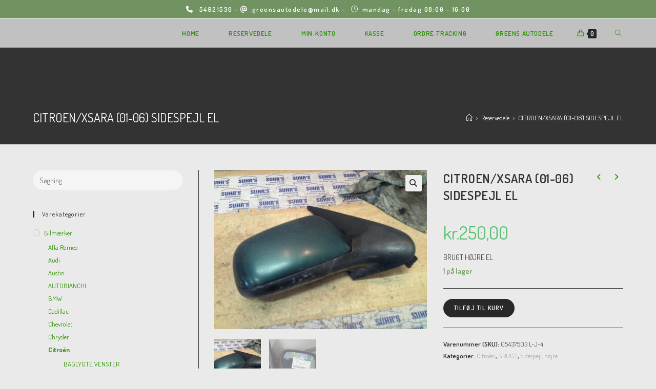

--- FILE ---
content_type: text/html; charset=UTF-8
request_url: https://www.greensclassic.dk/vare/citroen-xsara-01-06-sidespejl-el/
body_size: 22565
content:
<!DOCTYPE html>
<html class="html" lang="da-DK" prefix="og: https://ogp.me/ns#">
<head>
	<meta charset="UTF-8">
	<link rel="profile" href="https://gmpg.org/xfn/11">

	<meta name="viewport" content="width=device-width, initial-scale=1"><script>window._wca = window._wca || [];</script>

<!-- Søgemaskine-optimering af Rank Math - https://rankmath.com/ -->
<title>CITROEN/XSARA (01-06) SIDESPEJL EL -</title>
<meta name="description" content="BRUGT HØJRE EL"/>
<meta name="robots" content="index, follow, max-snippet:-1, max-video-preview:-1, max-image-preview:large"/>
<link rel="canonical" href="https://www.greensclassic.dk/vare/citroen-xsara-01-06-sidespejl-el/" />
<meta property="og:locale" content="da_DK" />
<meta property="og:type" content="product" />
<meta property="og:title" content="CITROEN/XSARA (01-06) SIDESPEJL EL -" />
<meta property="og:description" content="BRUGT HØJRE EL" />
<meta property="og:url" content="https://www.greensclassic.dk/vare/citroen-xsara-01-06-sidespejl-el/" />
<meta property="og:updated_time" content="2023-01-01T10:17:48+01:00" />
<meta property="og:image" content="https://usercontent.one/wp/www.greensclassic.dk/wp-content/uploads/2023/01/SKY33108-635652136052174781.jpg" />
<meta property="og:image:secure_url" content="https://usercontent.one/wp/www.greensclassic.dk/wp-content/uploads/2023/01/SKY33108-635652136052174781.jpg" />
<meta property="og:image:width" content="1024" />
<meta property="og:image:height" content="768" />
<meta property="og:image:alt" content="CITROEN/XSARA (01-06) SIDESPEJL EL" />
<meta property="og:image:type" content="image/jpeg" />
<meta property="product:price:amount" content="250" />
<meta property="product:price:currency" content="DKK" />
<meta property="product:availability" content="instock" />
<meta name="twitter:card" content="summary_large_image" />
<meta name="twitter:title" content="CITROEN/XSARA (01-06) SIDESPEJL EL -" />
<meta name="twitter:description" content="BRUGT HØJRE EL" />
<meta name="twitter:image" content="https://usercontent.one/wp/www.greensclassic.dk/wp-content/uploads/2023/01/SKY33108-635652136052174781.jpg" />
<meta name="twitter:label1" content="Pris" />
<meta name="twitter:data1" content="kr.250,00" />
<meta name="twitter:label2" content="Tilgængelighed" />
<meta name="twitter:data2" content="1 på lager" />
<script type="application/ld+json" class="rank-math-schema">{"@context":"https://schema.org","@graph":[{"@type":"Place","@id":"https://www.greensclassic.dk/#place","address":{"@type":"PostalAddress","streetAddress":"Marienlystvej 19","addressLocality":"Nakskov","postalCode":"4900","addressCountry":"Danmark"}},{"@type":["AutoPartsStore","Organization"],"@id":"https://www.greensclassic.dk/#organization","name":"Greens Classic","url":"https://www.greensclassic.dk","email":"greensautodele@mail.dk","address":{"@type":"PostalAddress","streetAddress":"Marienlystvej 19","addressLocality":"Nakskov","postalCode":"4900","addressCountry":"Danmark"},"logo":{"@type":"ImageObject","@id":"https://www.greensclassic.dk/#logo","url":"https://www.greensclassic.dk/wp-content/uploads/2020/01/greens.png","contentUrl":"https://www.greensclassic.dk/wp-content/uploads/2020/01/greens.png","caption":"Greens Classic","inLanguage":"da-DK","width":"593","height":"118"},"openingHours":["Monday,Tuesday,Wednesday,Thursday,Friday 08:00-16:00"],"location":{"@id":"https://www.greensclassic.dk/#place"},"image":{"@id":"https://www.greensclassic.dk/#logo"},"telephone":"+4554921530"},{"@type":"WebSite","@id":"https://www.greensclassic.dk/#website","url":"https://www.greensclassic.dk","name":"Greens Classic","publisher":{"@id":"https://www.greensclassic.dk/#organization"},"inLanguage":"da-DK"},{"@type":"ImageObject","@id":"https://www.greensclassic.dk/wp-content/uploads/2023/01/SKY33108-635652136052174781.jpg","url":"https://www.greensclassic.dk/wp-content/uploads/2023/01/SKY33108-635652136052174781.jpg","width":"1024","height":"768","inLanguage":"da-DK"},{"@type":"ItemPage","@id":"https://www.greensclassic.dk/vare/citroen-xsara-01-06-sidespejl-el/#webpage","url":"https://www.greensclassic.dk/vare/citroen-xsara-01-06-sidespejl-el/","name":"CITROEN/XSARA (01-06) SIDESPEJL EL -","datePublished":"2023-01-01T10:14:32+01:00","dateModified":"2023-01-01T10:17:48+01:00","isPartOf":{"@id":"https://www.greensclassic.dk/#website"},"primaryImageOfPage":{"@id":"https://www.greensclassic.dk/wp-content/uploads/2023/01/SKY33108-635652136052174781.jpg"},"inLanguage":"da-DK"},{"@type":"Product","name":"CITROEN/XSARA (01-06) SIDESPEJL EL - ","description":"BRUGT H\u00d8JRE EL","sku":"05437503 L-J-4","category":"Bilm\u00e6rker &gt; Citro\u00ebn","mainEntityOfPage":{"@id":"https://www.greensclassic.dk/vare/citroen-xsara-01-06-sidespejl-el/#webpage"},"image":[{"@type":"ImageObject","url":"https://www.greensclassic.dk/wp-content/uploads/2023/01/SKY33108-635652136052174781.jpg","height":"768","width":"1024"},{"@type":"ImageObject","url":"https://www.greensclassic.dk/wp-content/uploads/2023/01/SKY33108-635652135968750163.jpg","height":"768","width":"1024"}],"offers":{"@type":"Offer","price":"250.00","priceCurrency":"DKK","priceValidUntil":"2027-12-31","availability":"https://schema.org/InStock","itemCondition":"NewCondition","url":"https://www.greensclassic.dk/vare/citroen-xsara-01-06-sidespejl-el/","seller":{"@type":"Organization","@id":"https://www.greensclassic.dk/","name":"Greens Classic","url":"https://www.greensclassic.dk","logo":"https://www.greensclassic.dk/wp-content/uploads/2020/01/greens.png"},"priceSpecification":{"price":"250","priceCurrency":"DKK","valueAddedTaxIncluded":"true"}},"@id":"https://www.greensclassic.dk/vare/citroen-xsara-01-06-sidespejl-el/#richSnippet"}]}</script>
<!-- /Rank Math WordPress SEO plugin -->

<link rel='dns-prefetch' href='//stats.wp.com' />
<link rel='dns-prefetch' href='//secure.gravatar.com' />
<link rel='dns-prefetch' href='//fonts.googleapis.com' />
<link rel='dns-prefetch' href='//v0.wordpress.com' />
<link rel="alternate" type="application/rss+xml" title=" &raquo; Feed" href="https://www.greensclassic.dk/feed/" />
<link rel="alternate" type="application/rss+xml" title=" &raquo;-kommentar-feed" href="https://www.greensclassic.dk/comments/feed/" />
<link rel="alternate" title="oEmbed (JSON)" type="application/json+oembed" href="https://www.greensclassic.dk/wp-json/oembed/1.0/embed?url=https%3A%2F%2Fwww.greensclassic.dk%2Fvare%2Fcitroen-xsara-01-06-sidespejl-el%2F" />
<link rel="alternate" title="oEmbed (XML)" type="text/xml+oembed" href="https://www.greensclassic.dk/wp-json/oembed/1.0/embed?url=https%3A%2F%2Fwww.greensclassic.dk%2Fvare%2Fcitroen-xsara-01-06-sidespejl-el%2F&#038;format=xml" />
<style id='wp-img-auto-sizes-contain-inline-css'>
img:is([sizes=auto i],[sizes^="auto," i]){contain-intrinsic-size:3000px 1500px}
/*# sourceURL=wp-img-auto-sizes-contain-inline-css */
</style>
<style id='wp-emoji-styles-inline-css'>

	img.wp-smiley, img.emoji {
		display: inline !important;
		border: none !important;
		box-shadow: none !important;
		height: 1em !important;
		width: 1em !important;
		margin: 0 0.07em !important;
		vertical-align: -0.1em !important;
		background: none !important;
		padding: 0 !important;
	}
/*# sourceURL=wp-emoji-styles-inline-css */
</style>
<link rel='stylesheet' id='wp-block-library-css' href='https://www.greensclassic.dk/wp-includes/css/dist/block-library/style.min.css?ver=6.9' media='all' />
<link rel='stylesheet' id='wc-blocks-style-css' href='https://usercontent.one/wp/www.greensclassic.dk/wp-content/plugins/woocommerce/assets/client/blocks/wc-blocks.css?ver=wc-9.4.4' media='all' />
<style id='global-styles-inline-css'>
:root{--wp--preset--aspect-ratio--square: 1;--wp--preset--aspect-ratio--4-3: 4/3;--wp--preset--aspect-ratio--3-4: 3/4;--wp--preset--aspect-ratio--3-2: 3/2;--wp--preset--aspect-ratio--2-3: 2/3;--wp--preset--aspect-ratio--16-9: 16/9;--wp--preset--aspect-ratio--9-16: 9/16;--wp--preset--color--black: #000000;--wp--preset--color--cyan-bluish-gray: #abb8c3;--wp--preset--color--white: #ffffff;--wp--preset--color--pale-pink: #f78da7;--wp--preset--color--vivid-red: #cf2e2e;--wp--preset--color--luminous-vivid-orange: #ff6900;--wp--preset--color--luminous-vivid-amber: #fcb900;--wp--preset--color--light-green-cyan: #7bdcb5;--wp--preset--color--vivid-green-cyan: #00d084;--wp--preset--color--pale-cyan-blue: #8ed1fc;--wp--preset--color--vivid-cyan-blue: #0693e3;--wp--preset--color--vivid-purple: #9b51e0;--wp--preset--gradient--vivid-cyan-blue-to-vivid-purple: linear-gradient(135deg,rgb(6,147,227) 0%,rgb(155,81,224) 100%);--wp--preset--gradient--light-green-cyan-to-vivid-green-cyan: linear-gradient(135deg,rgb(122,220,180) 0%,rgb(0,208,130) 100%);--wp--preset--gradient--luminous-vivid-amber-to-luminous-vivid-orange: linear-gradient(135deg,rgb(252,185,0) 0%,rgb(255,105,0) 100%);--wp--preset--gradient--luminous-vivid-orange-to-vivid-red: linear-gradient(135deg,rgb(255,105,0) 0%,rgb(207,46,46) 100%);--wp--preset--gradient--very-light-gray-to-cyan-bluish-gray: linear-gradient(135deg,rgb(238,238,238) 0%,rgb(169,184,195) 100%);--wp--preset--gradient--cool-to-warm-spectrum: linear-gradient(135deg,rgb(74,234,220) 0%,rgb(151,120,209) 20%,rgb(207,42,186) 40%,rgb(238,44,130) 60%,rgb(251,105,98) 80%,rgb(254,248,76) 100%);--wp--preset--gradient--blush-light-purple: linear-gradient(135deg,rgb(255,206,236) 0%,rgb(152,150,240) 100%);--wp--preset--gradient--blush-bordeaux: linear-gradient(135deg,rgb(254,205,165) 0%,rgb(254,45,45) 50%,rgb(107,0,62) 100%);--wp--preset--gradient--luminous-dusk: linear-gradient(135deg,rgb(255,203,112) 0%,rgb(199,81,192) 50%,rgb(65,88,208) 100%);--wp--preset--gradient--pale-ocean: linear-gradient(135deg,rgb(255,245,203) 0%,rgb(182,227,212) 50%,rgb(51,167,181) 100%);--wp--preset--gradient--electric-grass: linear-gradient(135deg,rgb(202,248,128) 0%,rgb(113,206,126) 100%);--wp--preset--gradient--midnight: linear-gradient(135deg,rgb(2,3,129) 0%,rgb(40,116,252) 100%);--wp--preset--font-size--small: 13px;--wp--preset--font-size--medium: 20px;--wp--preset--font-size--large: 36px;--wp--preset--font-size--x-large: 42px;--wp--preset--font-family--inter: "Inter", sans-serif;--wp--preset--font-family--cardo: Cardo;--wp--preset--spacing--20: 0.44rem;--wp--preset--spacing--30: 0.67rem;--wp--preset--spacing--40: 1rem;--wp--preset--spacing--50: 1.5rem;--wp--preset--spacing--60: 2.25rem;--wp--preset--spacing--70: 3.38rem;--wp--preset--spacing--80: 5.06rem;--wp--preset--shadow--natural: 6px 6px 9px rgba(0, 0, 0, 0.2);--wp--preset--shadow--deep: 12px 12px 50px rgba(0, 0, 0, 0.4);--wp--preset--shadow--sharp: 6px 6px 0px rgba(0, 0, 0, 0.2);--wp--preset--shadow--outlined: 6px 6px 0px -3px rgb(255, 255, 255), 6px 6px rgb(0, 0, 0);--wp--preset--shadow--crisp: 6px 6px 0px rgb(0, 0, 0);}:where(.is-layout-flex){gap: 0.5em;}:where(.is-layout-grid){gap: 0.5em;}body .is-layout-flex{display: flex;}.is-layout-flex{flex-wrap: wrap;align-items: center;}.is-layout-flex > :is(*, div){margin: 0;}body .is-layout-grid{display: grid;}.is-layout-grid > :is(*, div){margin: 0;}:where(.wp-block-columns.is-layout-flex){gap: 2em;}:where(.wp-block-columns.is-layout-grid){gap: 2em;}:where(.wp-block-post-template.is-layout-flex){gap: 1.25em;}:where(.wp-block-post-template.is-layout-grid){gap: 1.25em;}.has-black-color{color: var(--wp--preset--color--black) !important;}.has-cyan-bluish-gray-color{color: var(--wp--preset--color--cyan-bluish-gray) !important;}.has-white-color{color: var(--wp--preset--color--white) !important;}.has-pale-pink-color{color: var(--wp--preset--color--pale-pink) !important;}.has-vivid-red-color{color: var(--wp--preset--color--vivid-red) !important;}.has-luminous-vivid-orange-color{color: var(--wp--preset--color--luminous-vivid-orange) !important;}.has-luminous-vivid-amber-color{color: var(--wp--preset--color--luminous-vivid-amber) !important;}.has-light-green-cyan-color{color: var(--wp--preset--color--light-green-cyan) !important;}.has-vivid-green-cyan-color{color: var(--wp--preset--color--vivid-green-cyan) !important;}.has-pale-cyan-blue-color{color: var(--wp--preset--color--pale-cyan-blue) !important;}.has-vivid-cyan-blue-color{color: var(--wp--preset--color--vivid-cyan-blue) !important;}.has-vivid-purple-color{color: var(--wp--preset--color--vivid-purple) !important;}.has-black-background-color{background-color: var(--wp--preset--color--black) !important;}.has-cyan-bluish-gray-background-color{background-color: var(--wp--preset--color--cyan-bluish-gray) !important;}.has-white-background-color{background-color: var(--wp--preset--color--white) !important;}.has-pale-pink-background-color{background-color: var(--wp--preset--color--pale-pink) !important;}.has-vivid-red-background-color{background-color: var(--wp--preset--color--vivid-red) !important;}.has-luminous-vivid-orange-background-color{background-color: var(--wp--preset--color--luminous-vivid-orange) !important;}.has-luminous-vivid-amber-background-color{background-color: var(--wp--preset--color--luminous-vivid-amber) !important;}.has-light-green-cyan-background-color{background-color: var(--wp--preset--color--light-green-cyan) !important;}.has-vivid-green-cyan-background-color{background-color: var(--wp--preset--color--vivid-green-cyan) !important;}.has-pale-cyan-blue-background-color{background-color: var(--wp--preset--color--pale-cyan-blue) !important;}.has-vivid-cyan-blue-background-color{background-color: var(--wp--preset--color--vivid-cyan-blue) !important;}.has-vivid-purple-background-color{background-color: var(--wp--preset--color--vivid-purple) !important;}.has-black-border-color{border-color: var(--wp--preset--color--black) !important;}.has-cyan-bluish-gray-border-color{border-color: var(--wp--preset--color--cyan-bluish-gray) !important;}.has-white-border-color{border-color: var(--wp--preset--color--white) !important;}.has-pale-pink-border-color{border-color: var(--wp--preset--color--pale-pink) !important;}.has-vivid-red-border-color{border-color: var(--wp--preset--color--vivid-red) !important;}.has-luminous-vivid-orange-border-color{border-color: var(--wp--preset--color--luminous-vivid-orange) !important;}.has-luminous-vivid-amber-border-color{border-color: var(--wp--preset--color--luminous-vivid-amber) !important;}.has-light-green-cyan-border-color{border-color: var(--wp--preset--color--light-green-cyan) !important;}.has-vivid-green-cyan-border-color{border-color: var(--wp--preset--color--vivid-green-cyan) !important;}.has-pale-cyan-blue-border-color{border-color: var(--wp--preset--color--pale-cyan-blue) !important;}.has-vivid-cyan-blue-border-color{border-color: var(--wp--preset--color--vivid-cyan-blue) !important;}.has-vivid-purple-border-color{border-color: var(--wp--preset--color--vivid-purple) !important;}.has-vivid-cyan-blue-to-vivid-purple-gradient-background{background: var(--wp--preset--gradient--vivid-cyan-blue-to-vivid-purple) !important;}.has-light-green-cyan-to-vivid-green-cyan-gradient-background{background: var(--wp--preset--gradient--light-green-cyan-to-vivid-green-cyan) !important;}.has-luminous-vivid-amber-to-luminous-vivid-orange-gradient-background{background: var(--wp--preset--gradient--luminous-vivid-amber-to-luminous-vivid-orange) !important;}.has-luminous-vivid-orange-to-vivid-red-gradient-background{background: var(--wp--preset--gradient--luminous-vivid-orange-to-vivid-red) !important;}.has-very-light-gray-to-cyan-bluish-gray-gradient-background{background: var(--wp--preset--gradient--very-light-gray-to-cyan-bluish-gray) !important;}.has-cool-to-warm-spectrum-gradient-background{background: var(--wp--preset--gradient--cool-to-warm-spectrum) !important;}.has-blush-light-purple-gradient-background{background: var(--wp--preset--gradient--blush-light-purple) !important;}.has-blush-bordeaux-gradient-background{background: var(--wp--preset--gradient--blush-bordeaux) !important;}.has-luminous-dusk-gradient-background{background: var(--wp--preset--gradient--luminous-dusk) !important;}.has-pale-ocean-gradient-background{background: var(--wp--preset--gradient--pale-ocean) !important;}.has-electric-grass-gradient-background{background: var(--wp--preset--gradient--electric-grass) !important;}.has-midnight-gradient-background{background: var(--wp--preset--gradient--midnight) !important;}.has-small-font-size{font-size: var(--wp--preset--font-size--small) !important;}.has-medium-font-size{font-size: var(--wp--preset--font-size--medium) !important;}.has-large-font-size{font-size: var(--wp--preset--font-size--large) !important;}.has-x-large-font-size{font-size: var(--wp--preset--font-size--x-large) !important;}
/*# sourceURL=global-styles-inline-css */
</style>

<style id='classic-theme-styles-inline-css'>
/*! This file is auto-generated */
.wp-block-button__link{color:#fff;background-color:#32373c;border-radius:9999px;box-shadow:none;text-decoration:none;padding:calc(.667em + 2px) calc(1.333em + 2px);font-size:1.125em}.wp-block-file__button{background:#32373c;color:#fff;text-decoration:none}
/*# sourceURL=/wp-includes/css/classic-themes.min.css */
</style>
<link rel='stylesheet' id='photoswipe-css' href='https://usercontent.one/wp/www.greensclassic.dk/wp-content/plugins/woocommerce/assets/css/photoswipe/photoswipe.min.css?ver=9.4.4' media='all' />
<link rel='stylesheet' id='photoswipe-default-skin-css' href='https://usercontent.one/wp/www.greensclassic.dk/wp-content/plugins/woocommerce/assets/css/photoswipe/default-skin/default-skin.min.css?ver=9.4.4' media='all' />
<style id='woocommerce-inline-inline-css'>
.woocommerce form .form-row .required { visibility: visible; }
/*# sourceURL=woocommerce-inline-inline-css */
</style>
<link rel='stylesheet' id='oceanwp-woo-mini-cart-css' href='https://usercontent.one/wp/www.greensclassic.dk/wp-content/themes/oceanwp/assets/css/woo/woo-mini-cart.min.css?ver=6.9' media='all' />
<link rel='stylesheet' id='font-awesome-css' href='https://usercontent.one/wp/www.greensclassic.dk/wp-content/themes/oceanwp/assets/fonts/fontawesome/css/all.min.css?ver=6.4.2' media='all' />
<link rel='stylesheet' id='simple-line-icons-css' href='https://usercontent.one/wp/www.greensclassic.dk/wp-content/themes/oceanwp/assets/css/third/simple-line-icons.min.css?ver=2.4.0' media='all' />
<link rel='stylesheet' id='oceanwp-style-css' href='https://usercontent.one/wp/www.greensclassic.dk/wp-content/themes/oceanwp/assets/css/style.min.css?ver=3.5.5' media='all' />
<style id='oceanwp-style-inline-css'>
body div.wpforms-container-full .wpforms-form input[type=submit]:hover,
			body div.wpforms-container-full .wpforms-form input[type=submit]:active,
			body div.wpforms-container-full .wpforms-form button[type=submit]:hover,
			body div.wpforms-container-full .wpforms-form button[type=submit]:active,
			body div.wpforms-container-full .wpforms-form .wpforms-page-button:hover,
			body div.wpforms-container-full .wpforms-form .wpforms-page-button:active,
			body .wp-core-ui div.wpforms-container-full .wpforms-form input[type=submit]:hover,
			body .wp-core-ui div.wpforms-container-full .wpforms-form input[type=submit]:active,
			body .wp-core-ui div.wpforms-container-full .wpforms-form button[type=submit]:hover,
			body .wp-core-ui div.wpforms-container-full .wpforms-form button[type=submit]:active,
			body .wp-core-ui div.wpforms-container-full .wpforms-form .wpforms-page-button:hover,
			body .wp-core-ui div.wpforms-container-full .wpforms-form .wpforms-page-button:active {
					background: linear-gradient(0deg, rgba(0, 0, 0, 0.2), rgba(0, 0, 0, 0.2)), var(--wpforms-button-background-color-alt, var(--wpforms-button-background-color)) !important;
			}
/*# sourceURL=oceanwp-style-inline-css */
</style>
<link rel='stylesheet' id='oceanwp-google-font-dosis-css' href='//fonts.googleapis.com/css?family=Dosis%3A100%2C200%2C300%2C400%2C500%2C600%2C700%2C800%2C900%2C100i%2C200i%2C300i%2C400i%2C500i%2C600i%2C700i%2C800i%2C900i&#038;subset=latin&#038;display=swap&#038;ver=6.9' media='all' />
<link rel='stylesheet' id='sticky-header-oceanwp-style-css' href='https://usercontent.one/wp/www.greensclassic.dk/wp-content/plugins/sticky-header-oceanwp//style.css?ver=6.9' media='all' />
<link rel='stylesheet' id='oceanwp-woocommerce-css' href='https://usercontent.one/wp/www.greensclassic.dk/wp-content/themes/oceanwp/assets/css/woo/woocommerce.min.css?ver=6.9' media='all' />
<link rel='stylesheet' id='oceanwp-woo-star-font-css' href='https://usercontent.one/wp/www.greensclassic.dk/wp-content/themes/oceanwp/assets/css/woo/woo-star-font.min.css?ver=6.9' media='all' />
<link rel='stylesheet' id='oceanwp-woo-quick-view-css' href='https://usercontent.one/wp/www.greensclassic.dk/wp-content/themes/oceanwp/assets/css/woo/woo-quick-view.min.css?ver=6.9' media='all' />
<link rel='stylesheet' id='oceanwp-woo-floating-bar-css' href='https://usercontent.one/wp/www.greensclassic.dk/wp-content/themes/oceanwp/assets/css/woo/woo-floating-bar.min.css?ver=6.9' media='all' />
<link rel='stylesheet' id='oe-widgets-style-css' href='https://usercontent.one/wp/www.greensclassic.dk/wp-content/plugins/ocean-extra/assets/css/widgets.css?ver=6.9' media='all' />
<script type="text/template" id="tmpl-variation-template">
	<div class="woocommerce-variation-description">{{{ data.variation.variation_description }}}</div>
	<div class="woocommerce-variation-price">{{{ data.variation.price_html }}}</div>
	<div class="woocommerce-variation-availability">{{{ data.variation.availability_html }}}</div>
</script>
<script type="text/template" id="tmpl-unavailable-variation-template">
	<p role="alert">Beklager, denne vare er ikke tilgængelig. Vælg venligst en anden kombination.</p>
</script>
<script src="https://www.greensclassic.dk/wp-includes/js/jquery/jquery.min.js?ver=3.7.1" id="jquery-core-js"></script>
<script src="https://www.greensclassic.dk/wp-includes/js/jquery/jquery-migrate.min.js?ver=3.4.1" id="jquery-migrate-js"></script>
<script src="https://usercontent.one/wp/www.greensclassic.dk/wp-content/plugins/woocommerce/assets/js/jquery-blockui/jquery.blockUI.min.js?ver=2.7.0-wc.9.4.4" id="jquery-blockui-js" defer data-wp-strategy="defer"></script>
<script id="wc-add-to-cart-js-extra">
var wc_add_to_cart_params = {"ajax_url":"/wp-admin/admin-ajax.php","wc_ajax_url":"/?wc-ajax=%%endpoint%%","i18n_view_cart":"Se kurv","cart_url":"https://www.greensclassic.dk/kurv/","is_cart":"","cart_redirect_after_add":"no"};
//# sourceURL=wc-add-to-cart-js-extra
</script>
<script src="https://usercontent.one/wp/www.greensclassic.dk/wp-content/plugins/woocommerce/assets/js/frontend/add-to-cart.min.js?ver=9.4.4" id="wc-add-to-cart-js" defer data-wp-strategy="defer"></script>
<script src="https://usercontent.one/wp/www.greensclassic.dk/wp-content/plugins/woocommerce/assets/js/zoom/jquery.zoom.min.js?ver=1.7.21-wc.9.4.4" id="zoom-js" defer data-wp-strategy="defer"></script>
<script src="https://usercontent.one/wp/www.greensclassic.dk/wp-content/plugins/woocommerce/assets/js/flexslider/jquery.flexslider.min.js?ver=2.7.2-wc.9.4.4" id="flexslider-js" defer data-wp-strategy="defer"></script>
<script src="https://usercontent.one/wp/www.greensclassic.dk/wp-content/plugins/woocommerce/assets/js/photoswipe/photoswipe.min.js?ver=4.1.1-wc.9.4.4" id="photoswipe-js" defer data-wp-strategy="defer"></script>
<script src="https://usercontent.one/wp/www.greensclassic.dk/wp-content/plugins/woocommerce/assets/js/photoswipe/photoswipe-ui-default.min.js?ver=4.1.1-wc.9.4.4" id="photoswipe-ui-default-js" defer data-wp-strategy="defer"></script>
<script id="wc-single-product-js-extra">
var wc_single_product_params = {"i18n_required_rating_text":"V\u00e6lg venligst en bed\u00f8mmelse","review_rating_required":"yes","flexslider":{"rtl":false,"animation":"slide","smoothHeight":true,"directionNav":false,"controlNav":"thumbnails","slideshow":false,"animationSpeed":500,"animationLoop":false,"allowOneSlide":false},"zoom_enabled":"1","zoom_options":[],"photoswipe_enabled":"1","photoswipe_options":{"shareEl":false,"closeOnScroll":false,"history":false,"hideAnimationDuration":0,"showAnimationDuration":0},"flexslider_enabled":"1"};
//# sourceURL=wc-single-product-js-extra
</script>
<script src="https://usercontent.one/wp/www.greensclassic.dk/wp-content/plugins/woocommerce/assets/js/frontend/single-product.min.js?ver=9.4.4" id="wc-single-product-js" defer data-wp-strategy="defer"></script>
<script src="https://usercontent.one/wp/www.greensclassic.dk/wp-content/plugins/woocommerce/assets/js/js-cookie/js.cookie.min.js?ver=2.1.4-wc.9.4.4" id="js-cookie-js" defer data-wp-strategy="defer"></script>
<script id="woocommerce-js-extra">
var woocommerce_params = {"ajax_url":"/wp-admin/admin-ajax.php","wc_ajax_url":"/?wc-ajax=%%endpoint%%"};
//# sourceURL=woocommerce-js-extra
</script>
<script src="https://usercontent.one/wp/www.greensclassic.dk/wp-content/plugins/woocommerce/assets/js/frontend/woocommerce.min.js?ver=9.4.4" id="woocommerce-js" defer data-wp-strategy="defer"></script>
<script src="https://stats.wp.com/s-202604.js" id="woocommerce-analytics-js" defer data-wp-strategy="defer"></script>
<script src="https://usercontent.one/wp/www.greensclassic.dk/wp-content/plugins/sticky-header-oceanwp//main.js?ver=1.0.0" id="sticky-header-oceanwp-js"></script>
<script src="https://www.greensclassic.dk/wp-includes/js/underscore.min.js?ver=1.13.7" id="underscore-js"></script>
<script id="wp-util-js-extra">
var _wpUtilSettings = {"ajax":{"url":"/wp-admin/admin-ajax.php"}};
//# sourceURL=wp-util-js-extra
</script>
<script src="https://www.greensclassic.dk/wp-includes/js/wp-util.min.js?ver=6.9" id="wp-util-js"></script>
<script id="wc-add-to-cart-variation-js-extra">
var wc_add_to_cart_variation_params = {"wc_ajax_url":"/?wc-ajax=%%endpoint%%","i18n_no_matching_variations_text":"Der er desv\u00e6rre ingen varer, der matchede dit valg. V\u00e6lg venligst en anden kombination.","i18n_make_a_selection_text":"V\u00e6lg venligst nogle af varens muligheder inden du tilf\u00f8jer denne vare til din kurv.","i18n_unavailable_text":"Beklager, denne vare er ikke tilg\u00e6ngelig. V\u00e6lg venligst en anden kombination."};
//# sourceURL=wc-add-to-cart-variation-js-extra
</script>
<script src="https://usercontent.one/wp/www.greensclassic.dk/wp-content/plugins/woocommerce/assets/js/frontend/add-to-cart-variation.min.js?ver=9.4.4" id="wc-add-to-cart-variation-js" defer data-wp-strategy="defer"></script>
<script id="wc-cart-fragments-js-extra">
var wc_cart_fragments_params = {"ajax_url":"/wp-admin/admin-ajax.php","wc_ajax_url":"/?wc-ajax=%%endpoint%%","cart_hash_key":"wc_cart_hash_fb3d04140780f731d774d9e4a4fa2677","fragment_name":"wc_fragments_fb3d04140780f731d774d9e4a4fa2677","request_timeout":"5000"};
//# sourceURL=wc-cart-fragments-js-extra
</script>
<script src="https://usercontent.one/wp/www.greensclassic.dk/wp-content/plugins/woocommerce/assets/js/frontend/cart-fragments.min.js?ver=9.4.4" id="wc-cart-fragments-js" defer data-wp-strategy="defer"></script>
<link rel="https://api.w.org/" href="https://www.greensclassic.dk/wp-json/" /><link rel="alternate" title="JSON" type="application/json" href="https://www.greensclassic.dk/wp-json/wp/v2/product/14067" /><link rel="EditURI" type="application/rsd+xml" title="RSD" href="https://www.greensclassic.dk/xmlrpc.php?rsd" />
<meta name="generator" content="WordPress 6.9" />
<style>[class*=" icon-oc-"],[class^=icon-oc-]{speak:none;font-style:normal;font-weight:400;font-variant:normal;text-transform:none;line-height:1;-webkit-font-smoothing:antialiased;-moz-osx-font-smoothing:grayscale}.icon-oc-one-com-white-32px-fill:before{content:"901"}.icon-oc-one-com:before{content:"900"}#one-com-icon,.toplevel_page_onecom-wp .wp-menu-image{speak:none;display:flex;align-items:center;justify-content:center;text-transform:none;line-height:1;-webkit-font-smoothing:antialiased;-moz-osx-font-smoothing:grayscale}.onecom-wp-admin-bar-item>a,.toplevel_page_onecom-wp>.wp-menu-name{font-size:16px;font-weight:400;line-height:1}.toplevel_page_onecom-wp>.wp-menu-name img{width:69px;height:9px;}.wp-submenu-wrap.wp-submenu>.wp-submenu-head>img{width:88px;height:auto}.onecom-wp-admin-bar-item>a img{height:7px!important}.onecom-wp-admin-bar-item>a img,.toplevel_page_onecom-wp>.wp-menu-name img{opacity:.8}.onecom-wp-admin-bar-item.hover>a img,.toplevel_page_onecom-wp.wp-has-current-submenu>.wp-menu-name img,li.opensub>a.toplevel_page_onecom-wp>.wp-menu-name img{opacity:1}#one-com-icon:before,.onecom-wp-admin-bar-item>a:before,.toplevel_page_onecom-wp>.wp-menu-image:before{content:'';position:static!important;background-color:rgba(240,245,250,.4);border-radius:102px;width:18px;height:18px;padding:0!important}.onecom-wp-admin-bar-item>a:before{width:14px;height:14px}.onecom-wp-admin-bar-item.hover>a:before,.toplevel_page_onecom-wp.opensub>a>.wp-menu-image:before,.toplevel_page_onecom-wp.wp-has-current-submenu>.wp-menu-image:before{background-color:#76b82a}.onecom-wp-admin-bar-item>a{display:inline-flex!important;align-items:center;justify-content:center}#one-com-logo-wrapper{font-size:4em}#one-com-icon{vertical-align:middle}.imagify-welcome{display:none !important;}</style>	<style>img#wpstats{display:none}</style>
			<noscript><style>.woocommerce-product-gallery{ opacity: 1 !important; }</style></noscript>
	<meta name="generator" content="Elementor 3.25.11; features: e_font_icon_svg, additional_custom_breakpoints, e_optimized_control_loading; settings: css_print_method-external, google_font-enabled, font_display-auto">
<script>var sticky_header_style = "";</script>			<style>
				.e-con.e-parent:nth-of-type(n+4):not(.e-lazyloaded):not(.e-no-lazyload),
				.e-con.e-parent:nth-of-type(n+4):not(.e-lazyloaded):not(.e-no-lazyload) * {
					background-image: none !important;
				}
				@media screen and (max-height: 1024px) {
					.e-con.e-parent:nth-of-type(n+3):not(.e-lazyloaded):not(.e-no-lazyload),
					.e-con.e-parent:nth-of-type(n+3):not(.e-lazyloaded):not(.e-no-lazyload) * {
						background-image: none !important;
					}
				}
				@media screen and (max-height: 640px) {
					.e-con.e-parent:nth-of-type(n+2):not(.e-lazyloaded):not(.e-no-lazyload),
					.e-con.e-parent:nth-of-type(n+2):not(.e-lazyloaded):not(.e-no-lazyload) * {
						background-image: none !important;
					}
				}
			</style>
			<style class='wp-fonts-local'>
@font-face{font-family:Inter;font-style:normal;font-weight:300 900;font-display:fallback;src:url('https://usercontent.one/wp/www.greensclassic.dk/wp-content/plugins/woocommerce/assets/fonts/Inter-VariableFont_slnt,wght.woff2') format('woff2');font-stretch:normal;}
@font-face{font-family:Cardo;font-style:normal;font-weight:400;font-display:fallback;src:url('https://usercontent.one/wp/www.greensclassic.dk/wp-content/plugins/woocommerce/assets/fonts/cardo_normal_400.woff2') format('woff2');}
</style>
		<style id="wp-custom-css">
			/* Header color in responsive */@media only screen and (max-width:959px){#site-header.transparent-header{background-color:#333}}/* Width buttons in the pricing tables */.elementor .pricing-btn .elementor-button{max-width:213px;width:100%}		</style>
		<!-- OceanWP CSS -->
<style type="text/css">
/* General CSS */.woocommerce-MyAccount-navigation ul li a:before,.woocommerce-checkout .woocommerce-info a,.woocommerce-checkout #payment ul.payment_methods .wc_payment_method>input[type=radio]:first-child:checked+label:before,.woocommerce-checkout #payment .payment_method_paypal .about_paypal,.woocommerce ul.products li.product li.category a:hover,.woocommerce ul.products li.product .button:hover,.woocommerce ul.products li.product .product-inner .added_to_cart:hover,.product_meta .posted_in a:hover,.product_meta .tagged_as a:hover,.woocommerce div.product .woocommerce-tabs ul.tabs li a:hover,.woocommerce div.product .woocommerce-tabs ul.tabs li.active a,.woocommerce .oceanwp-grid-list a.active,.woocommerce .oceanwp-grid-list a:hover,.woocommerce .oceanwp-off-canvas-filter:hover,.widget_shopping_cart ul.cart_list li .owp-grid-wrap .owp-grid a.remove:hover,.widget_product_categories li a:hover ~ .count,.widget_layered_nav li a:hover ~ .count,.woocommerce ul.products li.product:not(.product-category) .woo-entry-buttons li a:hover,a:hover,a.light:hover,.theme-heading .text::before,.theme-heading .text::after,#top-bar-content >a:hover,#top-bar-social li.oceanwp-email a:hover,#site-navigation-wrap .dropdown-menu >li >a:hover,#site-header.medium-header #medium-searchform button:hover,.oceanwp-mobile-menu-icon a:hover,.blog-entry.post .blog-entry-header .entry-title a:hover,.blog-entry.post .blog-entry-readmore a:hover,.blog-entry.thumbnail-entry .blog-entry-category a,ul.meta li a:hover,.dropcap,.single nav.post-navigation .nav-links .title,body .related-post-title a:hover,body #wp-calendar caption,body .contact-info-widget.default i,body .contact-info-widget.big-icons i,body .custom-links-widget .oceanwp-custom-links li a:hover,body .custom-links-widget .oceanwp-custom-links li a:hover:before,body .posts-thumbnails-widget li a:hover,body .social-widget li.oceanwp-email a:hover,.comment-author .comment-meta .comment-reply-link,#respond #cancel-comment-reply-link:hover,#footer-widgets .footer-box a:hover,#footer-bottom a:hover,#footer-bottom #footer-bottom-menu a:hover,.sidr a:hover,.sidr-class-dropdown-toggle:hover,.sidr-class-menu-item-has-children.active >a,.sidr-class-menu-item-has-children.active >a >.sidr-class-dropdown-toggle,input[type=checkbox]:checked:before{color:#282828}.woocommerce .oceanwp-grid-list a.active .owp-icon use,.woocommerce .oceanwp-grid-list a:hover .owp-icon use,.single nav.post-navigation .nav-links .title .owp-icon use,.blog-entry.post .blog-entry-readmore a:hover .owp-icon use,body .contact-info-widget.default .owp-icon use,body .contact-info-widget.big-icons .owp-icon use{stroke:#282828}.woocommerce div.product div.images .open-image,.wcmenucart-details.count,.woocommerce-message a,.woocommerce-error a,.woocommerce-info a,.woocommerce .widget_price_filter .ui-slider .ui-slider-handle,.woocommerce .widget_price_filter .ui-slider .ui-slider-range,.owp-product-nav li a.owp-nav-link:hover,.woocommerce div.product.owp-tabs-layout-vertical .woocommerce-tabs ul.tabs li a:after,.woocommerce .widget_product_categories li.current-cat >a ~ .count,.woocommerce .widget_product_categories li.current-cat >a:before,.woocommerce .widget_layered_nav li.chosen a ~ .count,.woocommerce .widget_layered_nav li.chosen a:before,#owp-checkout-timeline .active .timeline-wrapper,.bag-style:hover .wcmenucart-cart-icon .wcmenucart-count,.show-cart .wcmenucart-cart-icon .wcmenucart-count,.woocommerce ul.products li.product:not(.product-category) .image-wrap .button,input[type="button"],input[type="reset"],input[type="submit"],button[type="submit"],.button,#site-navigation-wrap .dropdown-menu >li.btn >a >span,.thumbnail:hover i,.post-quote-content,.omw-modal .omw-close-modal,body .contact-info-widget.big-icons li:hover i,body div.wpforms-container-full .wpforms-form input[type=submit],body div.wpforms-container-full .wpforms-form button[type=submit],body div.wpforms-container-full .wpforms-form .wpforms-page-button{background-color:#282828}.thumbnail:hover .link-post-svg-icon{background-color:#282828}body .contact-info-widget.big-icons li:hover .owp-icon{background-color:#282828}.current-shop-items-dropdown{border-top-color:#282828}.woocommerce div.product .woocommerce-tabs ul.tabs li.active a{border-bottom-color:#282828}.wcmenucart-details.count:before{border-color:#282828}.woocommerce ul.products li.product .button:hover{border-color:#282828}.woocommerce ul.products li.product .product-inner .added_to_cart:hover{border-color:#282828}.woocommerce div.product .woocommerce-tabs ul.tabs li.active a{border-color:#282828}.woocommerce .oceanwp-grid-list a.active{border-color:#282828}.woocommerce .oceanwp-grid-list a:hover{border-color:#282828}.woocommerce .oceanwp-off-canvas-filter:hover{border-color:#282828}.owp-product-nav li a.owp-nav-link:hover{border-color:#282828}.widget_shopping_cart_content .buttons .button:first-child:hover{border-color:#282828}.widget_shopping_cart ul.cart_list li .owp-grid-wrap .owp-grid a.remove:hover{border-color:#282828}.widget_product_categories li a:hover ~ .count{border-color:#282828}.woocommerce .widget_product_categories li.current-cat >a ~ .count{border-color:#282828}.woocommerce .widget_product_categories li.current-cat >a:before{border-color:#282828}.widget_layered_nav li a:hover ~ .count{border-color:#282828}.woocommerce .widget_layered_nav li.chosen a ~ .count{border-color:#282828}.woocommerce .widget_layered_nav li.chosen a:before{border-color:#282828}#owp-checkout-timeline.arrow .active .timeline-wrapper:before{border-top-color:#282828;border-bottom-color:#282828}#owp-checkout-timeline.arrow .active .timeline-wrapper:after{border-left-color:#282828;border-right-color:#282828}.bag-style:hover .wcmenucart-cart-icon .wcmenucart-count{border-color:#282828}.bag-style:hover .wcmenucart-cart-icon .wcmenucart-count:after{border-color:#282828}.show-cart .wcmenucart-cart-icon .wcmenucart-count{border-color:#282828}.show-cart .wcmenucart-cart-icon .wcmenucart-count:after{border-color:#282828}.woocommerce ul.products li.product:not(.product-category) .woo-product-gallery .active a{border-color:#282828}.woocommerce ul.products li.product:not(.product-category) .woo-product-gallery a:hover{border-color:#282828}.widget-title{border-color:#282828}blockquote{border-color:#282828}#searchform-dropdown{border-color:#282828}.dropdown-menu .sub-menu{border-color:#282828}.blog-entry.large-entry .blog-entry-readmore a:hover{border-color:#282828}.oceanwp-newsletter-form-wrap input[type="email"]:focus{border-color:#282828}.social-widget li.oceanwp-email a:hover{border-color:#282828}#respond #cancel-comment-reply-link:hover{border-color:#282828}body .contact-info-widget.big-icons li:hover i{border-color:#282828}#footer-widgets .oceanwp-newsletter-form-wrap input[type="email"]:focus{border-color:#282828}blockquote,.wp-block-quote{border-left-color:#282828}body .contact-info-widget.big-icons li:hover .owp-icon{border-color:#282828}.woocommerce div.product div.images .open-image:hover,.woocommerce-error a:hover,.woocommerce-info a:hover,.woocommerce-message a:hover,.woocommerce-message a:focus,.woocommerce .button:focus,.woocommerce ul.products li.product:not(.product-category) .image-wrap .button:hover,input[type="button"]:hover,input[type="reset"]:hover,input[type="submit"]:hover,button[type="submit"]:hover,input[type="button"]:focus,input[type="reset"]:focus,input[type="submit"]:focus,button[type="submit"]:focus,.button:hover,.button:focus,#site-navigation-wrap .dropdown-menu >li.btn >a:hover >span,.post-quote-author,.omw-modal .omw-close-modal:hover,body div.wpforms-container-full .wpforms-form input[type=submit]:hover,body div.wpforms-container-full .wpforms-form button[type=submit]:hover,body div.wpforms-container-full .wpforms-form .wpforms-page-button:hover{background-color:#e2e2e2}.woocommerce table.shop_table,.woocommerce table.shop_table td,.woocommerce-cart .cart-collaterals .cart_totals tr td,.woocommerce-cart .cart-collaterals .cart_totals tr th,.woocommerce table.shop_table tth,.woocommerce table.shop_table tfoot td,.woocommerce table.shop_table tfoot th,.woocommerce .order_details,.woocommerce .shop_table.order_details tfoot th,.woocommerce .shop_table.customer_details th,.woocommerce .cart-collaterals .cross-sells,.woocommerce-page .cart-collaterals .cross-sells,.woocommerce .cart-collaterals .cart_totals,.woocommerce-page .cart-collaterals .cart_totals,.woocommerce .cart-collaterals h2,.woocommerce .cart-collaterals h2,.woocommerce .cart-collaterals h2,.woocommerce-cart .cart-collaterals .cart_totals .order-total th,.woocommerce-cart .cart-collaterals .cart_totals .order-total td,.woocommerce ul.order_details,.woocommerce .shop_table.order_details tfoot th,.woocommerce .shop_table.customer_details th,.woocommerce .woocommerce-checkout #customer_details h3,.woocommerce .woocommerce-checkout h3#order_review_heading,.woocommerce-checkout #payment ul.payment_methods,.woocommerce-checkout form.login,.woocommerce-checkout form.checkout_coupon,.woocommerce-checkout-review-order-table tfoot th,.woocommerce-checkout #payment,.woocommerce ul.order_details,.woocommerce #customer_login >div,.woocommerce .col-1.address,.woocommerce .col-2.address,.woocommerce-checkout .woocommerce-info,.woocommerce div.product form.cart,.product_meta,.woocommerce div.product .woocommerce-tabs ul.tabs,.woocommerce #reviews #comments ol.commentlist li .comment_container,p.stars span a,.woocommerce ul.product_list_widget li,.woocommerce .widget_shopping_cart .cart_list li,.woocommerce.widget_shopping_cart .cart_list li,.woocommerce ul.product_list_widget li:first-child,.woocommerce .widget_shopping_cart .cart_list li:first-child,.woocommerce.widget_shopping_cart .cart_list li:first-child,.widget_product_categories li a,.woocommerce .oceanwp-toolbar,.woocommerce .products.list .product,table th,table td,hr,.content-area,body.content-left-sidebar #content-wrap .content-area,.content-left-sidebar .content-area,#top-bar-wrap,#site-header,#site-header.top-header #search-toggle,.dropdown-menu ul li,.centered-minimal-page-header,.blog-entry.post,.blog-entry.grid-entry .blog-entry-inner,.blog-entry.thumbnail-entry .blog-entry-bottom,.single-post .entry-title,.single .entry-share-wrap .entry-share,.single .entry-share,.single .entry-share ul li a,.single nav.post-navigation,.single nav.post-navigation .nav-links .nav-previous,#author-bio,#author-bio .author-bio-avatar,#author-bio .author-bio-social li a,#related-posts,#comments,.comment-body,#respond #cancel-comment-reply-link,#blog-entries .type-page,.page-numbers a,.page-numbers span:not(.elementor-screen-only),.page-links span,body #wp-calendar caption,body #wp-calendar th,body #wp-calendar tbody,body .contact-info-widget.default i,body .contact-info-widget.big-icons i,body .posts-thumbnails-widget li,body .tagcloud a{border-color:#3f3f3f}body .contact-info-widget.big-icons .owp-icon,body .contact-info-widget.default .owp-icon{border-color:#3f3f3f}body,.has-parallax-footer:not(.separate-layout) #main{background-color:#eaeaea}a{color:#309305}a .owp-icon use{stroke:#309305}a:hover{color:#666666}a:hover .owp-icon use{stroke:#666666}.page-header .page-header-title,.page-header.background-image-page-header .page-header-title{color:#ffffff}.site-breadcrumbs a,.background-image-page-header .site-breadcrumbs a{color:#ffffff}.site-breadcrumbs a .owp-icon use,.background-image-page-header .site-breadcrumbs a .owp-icon use{stroke:#ffffff}.site-breadcrumbs a:hover,.background-image-page-header .site-breadcrumbs a:hover{color:#52a7fe}.site-breadcrumbs a:hover .owp-icon use,.background-image-page-header .site-breadcrumbs a:hover .owp-icon use{stroke:#52a7fe}form input[type="text"],form input[type="password"],form input[type="email"],form input[type="url"],form input[type="date"],form input[type="month"],form input[type="time"],form input[type="datetime"],form input[type="datetime-local"],form input[type="week"],form input[type="number"],form input[type="search"],form input[type="tel"],form input[type="color"],form select,form textarea,.woocommerce .woocommerce-checkout .select2-container--default .select2-selection--single{border-radius:30px}body div.wpforms-container-full .wpforms-form input[type=date],body div.wpforms-container-full .wpforms-form input[type=datetime],body div.wpforms-container-full .wpforms-form input[type=datetime-local],body div.wpforms-container-full .wpforms-form input[type=email],body div.wpforms-container-full .wpforms-form input[type=month],body div.wpforms-container-full .wpforms-form input[type=number],body div.wpforms-container-full .wpforms-form input[type=password],body div.wpforms-container-full .wpforms-form input[type=range],body div.wpforms-container-full .wpforms-form input[type=search],body div.wpforms-container-full .wpforms-form input[type=tel],body div.wpforms-container-full .wpforms-form input[type=text],body div.wpforms-container-full .wpforms-form input[type=time],body div.wpforms-container-full .wpforms-form input[type=url],body div.wpforms-container-full .wpforms-form input[type=week],body div.wpforms-container-full .wpforms-form select,body div.wpforms-container-full .wpforms-form textarea{border-radius:30px}form input[type="text"],form input[type="password"],form input[type="email"],form input[type="url"],form input[type="date"],form input[type="month"],form input[type="time"],form input[type="datetime"],form input[type="datetime-local"],form input[type="week"],form input[type="number"],form input[type="search"],form input[type="tel"],form input[type="color"],form select,form textarea,.select2-container .select2-choice,.woocommerce .woocommerce-checkout .select2-container--default .select2-selection--single{border-color:#eeeeee}body div.wpforms-container-full .wpforms-form input[type=date],body div.wpforms-container-full .wpforms-form input[type=datetime],body div.wpforms-container-full .wpforms-form input[type=datetime-local],body div.wpforms-container-full .wpforms-form input[type=email],body div.wpforms-container-full .wpforms-form input[type=month],body div.wpforms-container-full .wpforms-form input[type=number],body div.wpforms-container-full .wpforms-form input[type=password],body div.wpforms-container-full .wpforms-form input[type=range],body div.wpforms-container-full .wpforms-form input[type=search],body div.wpforms-container-full .wpforms-form input[type=tel],body div.wpforms-container-full .wpforms-form input[type=text],body div.wpforms-container-full .wpforms-form input[type=time],body div.wpforms-container-full .wpforms-form input[type=url],body div.wpforms-container-full .wpforms-form input[type=week],body div.wpforms-container-full .wpforms-form select,body div.wpforms-container-full .wpforms-form textarea{border-color:#eeeeee}form input[type="text"]:focus,form input[type="password"]:focus,form input[type="email"]:focus,form input[type="tel"]:focus,form input[type="url"]:focus,form input[type="search"]:focus,form textarea:focus,.select2-drop-active,.select2-dropdown-open.select2-drop-above .select2-choice,.select2-dropdown-open.select2-drop-above .select2-choices,.select2-drop.select2-drop-above.select2-drop-active,.select2-container-active .select2-choice,.select2-container-active .select2-choices{border-color:#dddddd}body div.wpforms-container-full .wpforms-form input:focus,body div.wpforms-container-full .wpforms-form textarea:focus,body div.wpforms-container-full .wpforms-form select:focus{border-color:#dddddd}form input[type="text"],form input[type="password"],form input[type="email"],form input[type="url"],form input[type="date"],form input[type="month"],form input[type="time"],form input[type="datetime"],form input[type="datetime-local"],form input[type="week"],form input[type="number"],form input[type="search"],form input[type="tel"],form input[type="color"],form select,form textarea,.woocommerce .woocommerce-checkout .select2-container--default .select2-selection--single{background-color:#f5f5f5}body div.wpforms-container-full .wpforms-form input[type=date],body div.wpforms-container-full .wpforms-form input[type=datetime],body div.wpforms-container-full .wpforms-form input[type=datetime-local],body div.wpforms-container-full .wpforms-form input[type=email],body div.wpforms-container-full .wpforms-form input[type=month],body div.wpforms-container-full .wpforms-form input[type=number],body div.wpforms-container-full .wpforms-form input[type=password],body div.wpforms-container-full .wpforms-form input[type=range],body div.wpforms-container-full .wpforms-form input[type=search],body div.wpforms-container-full .wpforms-form input[type=tel],body div.wpforms-container-full .wpforms-form input[type=text],body div.wpforms-container-full .wpforms-form input[type=time],body div.wpforms-container-full .wpforms-form input[type=url],body div.wpforms-container-full .wpforms-form input[type=week],body div.wpforms-container-full .wpforms-form select,body div.wpforms-container-full .wpforms-form textarea{background-color:#f5f5f5}.theme-button,input[type="submit"],button[type="submit"],button,.button,body div.wpforms-container-full .wpforms-form input[type=submit],body div.wpforms-container-full .wpforms-form button[type=submit],body div.wpforms-container-full .wpforms-form .wpforms-page-button{border-radius:30px}/* Header CSS */#site-logo #site-logo-inner,.oceanwp-social-menu .social-menu-inner,#site-header.full_screen-header .menu-bar-inner,.after-header-content .after-header-content-inner{height:56px}#site-navigation-wrap .dropdown-menu >li >a,.oceanwp-mobile-menu-icon a,.mobile-menu-close,.after-header-content-inner >a{line-height:56px}#site-header.transparent-header{background-color:rgba(186,186,186,0.83)}#site-header.has-header-media .overlay-header-media{background-color:rgba(0,0,0,0.5)}#site-logo a.site-logo-text{color:#ffffff}.effect-one #site-navigation-wrap .dropdown-menu >li >a.menu-link >span:after,.effect-three #site-navigation-wrap .dropdown-menu >li >a.menu-link >span:after,.effect-five #site-navigation-wrap .dropdown-menu >li >a.menu-link >span:before,.effect-five #site-navigation-wrap .dropdown-menu >li >a.menu-link >span:after,.effect-nine #site-navigation-wrap .dropdown-menu >li >a.menu-link >span:before,.effect-nine #site-navigation-wrap .dropdown-menu >li >a.menu-link >span:after{background-color:#709361}.effect-four #site-navigation-wrap .dropdown-menu >li >a.menu-link >span:before,.effect-four #site-navigation-wrap .dropdown-menu >li >a.menu-link >span:after,.effect-seven #site-navigation-wrap .dropdown-menu >li >a.menu-link:hover >span:after,.effect-seven #site-navigation-wrap .dropdown-menu >li.sfHover >a.menu-link >span:after{color:#709361}.effect-seven #site-navigation-wrap .dropdown-menu >li >a.menu-link:hover >span:after,.effect-seven #site-navigation-wrap .dropdown-menu >li.sfHover >a.menu-link >span:after{text-shadow:10px 0 #709361,-10px 0 #709361}#site-navigation-wrap .dropdown-menu >li >a{padding:0 18px}#site-navigation-wrap .dropdown-menu >li >a,.oceanwp-mobile-menu-icon a,#searchform-header-replace-close{color:#36930e}#site-navigation-wrap .dropdown-menu >li >a .owp-icon use,.oceanwp-mobile-menu-icon a .owp-icon use,#searchform-header-replace-close .owp-icon use{stroke:#36930e}#site-navigation-wrap .dropdown-menu >li >a:hover,.oceanwp-mobile-menu-icon a:hover,#searchform-header-replace-close:hover{color:#709361}#site-navigation-wrap .dropdown-menu >li >a:hover .owp-icon use,.oceanwp-mobile-menu-icon a:hover .owp-icon use,#searchform-header-replace-close:hover .owp-icon use{stroke:#709361}#site-navigation-wrap .dropdown-menu >.current-menu-item >a,#site-navigation-wrap .dropdown-menu >.current-menu-ancestor >a,#site-navigation-wrap .dropdown-menu >.current-menu-item >a:hover,#site-navigation-wrap .dropdown-menu >.current-menu-ancestor >a:hover{color:#709361}#site-navigation-wrap .dropdown-menu >li >a:hover,#site-navigation-wrap .dropdown-menu >li.sfHover >a{background-color:#ffffff}#site-navigation-wrap .dropdown-menu >.current-menu-item >a,#site-navigation-wrap .dropdown-menu >.current-menu-ancestor >a,#site-navigation-wrap .dropdown-menu >.current-menu-item >a:hover,#site-navigation-wrap .dropdown-menu >.current-menu-ancestor >a:hover{background-color:#ffffff}/* Top Bar CSS */#top-bar{padding:5px 0 5px 0}#top-bar-wrap,.oceanwp-top-bar-sticky{background-color:#709361}#top-bar-wrap{border-color:#ffffff}#top-bar-wrap,#top-bar-content strong{color:#ffffff}#top-bar-content a,#top-bar-social-alt a{color:#709361}#top-bar-content a:hover,#top-bar-social-alt a:hover{color:#ffffff}#top-bar-social li a{color:#ffffff}#top-bar-social li a .owp-icon use{stroke:#ffffff}#top-bar-social li a:hover{color:#232323!important}#top-bar-social li a:hover .owp-icon use{stroke:#232323!important}/* Footer Bottom CSS */#footer-bottom{background-color:#709361}#footer-bottom a,#footer-bottom #footer-bottom-menu a{color:#333333}/* WooCommerce CSS */#owp-checkout-timeline .timeline-step{color:#cccccc}#owp-checkout-timeline .timeline-step{border-color:#cccccc}.page-header{background-color:#333333}/* Typography CSS */body{font-family:Dosis;font-size:15px}#site-logo a.site-logo-text{font-weight:600;letter-spacing:.6px;text-transform:uppercase}#top-bar-content,#top-bar-social-alt{font-weight:600;font-size:13px;line-height:2;letter-spacing:1.5px}#site-navigation-wrap .dropdown-menu >li >a,#site-header.full_screen-header .fs-dropdown-menu >li >a,#site-header.top-header #site-navigation-wrap .dropdown-menu >li >a,#site-header.center-header #site-navigation-wrap .dropdown-menu >li >a,#site-header.medium-header #site-navigation-wrap .dropdown-menu >li >a,.oceanwp-mobile-menu-icon a{font-weight:600;text-transform:uppercase}#footer-bottom #copyright{font-size:13px;letter-spacing:1px;text-transform:uppercase}
</style><style id="wpforms-css-vars-root">
				:root {
					--wpforms-field-border-radius: 3px;
--wpforms-field-border-style: solid;
--wpforms-field-border-size: 1px;
--wpforms-field-background-color: #ffffff;
--wpforms-field-border-color: rgba( 0, 0, 0, 0.25 );
--wpforms-field-border-color-spare: rgba( 0, 0, 0, 0.25 );
--wpforms-field-text-color: rgba( 0, 0, 0, 0.7 );
--wpforms-field-menu-color: #ffffff;
--wpforms-label-color: rgba( 0, 0, 0, 0.85 );
--wpforms-label-sublabel-color: rgba( 0, 0, 0, 0.55 );
--wpforms-label-error-color: #d63637;
--wpforms-button-border-radius: 3px;
--wpforms-button-border-style: none;
--wpforms-button-border-size: 1px;
--wpforms-button-background-color: #066aab;
--wpforms-button-border-color: #066aab;
--wpforms-button-text-color: #ffffff;
--wpforms-page-break-color: #066aab;
--wpforms-background-image: none;
--wpforms-background-position: center center;
--wpforms-background-repeat: no-repeat;
--wpforms-background-size: cover;
--wpforms-background-width: 100px;
--wpforms-background-height: 100px;
--wpforms-background-color: rgba( 0, 0, 0, 0 );
--wpforms-background-url: none;
--wpforms-container-padding: 0px;
--wpforms-container-border-style: none;
--wpforms-container-border-width: 1px;
--wpforms-container-border-color: #000000;
--wpforms-container-border-radius: 3px;
--wpforms-field-size-input-height: 43px;
--wpforms-field-size-input-spacing: 15px;
--wpforms-field-size-font-size: 16px;
--wpforms-field-size-line-height: 19px;
--wpforms-field-size-padding-h: 14px;
--wpforms-field-size-checkbox-size: 16px;
--wpforms-field-size-sublabel-spacing: 5px;
--wpforms-field-size-icon-size: 1;
--wpforms-label-size-font-size: 16px;
--wpforms-label-size-line-height: 19px;
--wpforms-label-size-sublabel-font-size: 14px;
--wpforms-label-size-sublabel-line-height: 17px;
--wpforms-button-size-font-size: 17px;
--wpforms-button-size-height: 41px;
--wpforms-button-size-padding-h: 15px;
--wpforms-button-size-margin-top: 10px;
--wpforms-container-shadow-size-box-shadow: none;

				}
			</style></head>

<body class="wp-singular product-template-default single single-product postid-14067 wp-embed-responsive wp-theme-oceanwp theme-oceanwp woocommerce woocommerce-page woocommerce-no-js oceanwp-theme dropdown-mobile has-transparent-header no-header-border default-breakpoint has-sidebar content-left-sidebar has-topbar has-breadcrumbs has-grid-list account-original-style elementor-default elementor-kit-4451" itemscope="itemscope" itemtype="https://schema.org/WebPage">

	
	
	<div id="outer-wrap" class="site clr">

		<a class="skip-link screen-reader-text" href="#main">Skip to content</a>

		
		<div id="wrap" class="clr">

			

<div id="top-bar-wrap" class="clr">

	<div id="top-bar" class="clr container">

		
		<div id="top-bar-inner" class="clr">

			
	<div id="top-bar-content" class="clr has-content top-bar-centered">

		
		
			
				<span class="topbar-content">

					<i class="fas fa-phone" style="margin: 0 7px 0 0;color: #00000"></i> 54921530 -
<i class="fas fa-at" style="margin: 0 7px 0 0;color: #00000"></i>greensautodele@mail.dk -
<i class="icon-clock" style="margin: 0 7px;color: #00000"></i>mandag - fredag 08:00 - 16:00  
				</span>

				
	</div><!-- #top-bar-content -->


		</div><!-- #top-bar-inner -->

		
	</div><!-- #top-bar -->

</div><!-- #top-bar-wrap -->


				<div id="transparent-header-wrap" class="clr">
	
<header id="site-header" class="transparent-header header-replace effect-four clr" data-height="56" itemscope="itemscope" itemtype="https://schema.org/WPHeader" role="banner">

	
					
			<div id="site-header-inner" class="clr container">

				
				

<div id="site-logo" class="clr" itemscope itemtype="https://schema.org/Brand" >

	
	<div id="site-logo-inner" class="clr">

						<a href="https://www.greensclassic.dk/" rel="home" class="site-title site-logo-text" ></a>
				
	</div><!-- #site-logo-inner -->

	
	
</div><!-- #site-logo -->

			<div id="site-navigation-wrap" class="clr">
			
			
			
			<nav id="site-navigation" class="navigation main-navigation clr" itemscope="itemscope" itemtype="https://schema.org/SiteNavigationElement" role="navigation" >

				<ul id="menu-main-menu" class="main-menu dropdown-menu sf-menu"><li id="menu-item-696" class="menu-item menu-item-type-post_type menu-item-object-page menu-item-home menu-item-696"><a href="https://www.greensclassic.dk/" class="menu-link"><span class="text-wrap">Home</span></a></li><li id="menu-item-1142" class="menu-item menu-item-type-post_type menu-item-object-page current_page_parent menu-item-1142"><a href="https://www.greensclassic.dk/reservedele/" class="menu-link"><span class="text-wrap">Reservedele</span></a></li><li id="menu-item-1164" class="menu-item menu-item-type-post_type menu-item-object-page menu-item-1164"><a href="https://www.greensclassic.dk/min-konto/" class="menu-link"><span class="text-wrap">Min-Konto</span></a></li><li id="menu-item-1165" class="menu-item menu-item-type-post_type menu-item-object-page menu-item-1165"><a href="https://www.greensclassic.dk/kasse/" class="menu-link"><span class="text-wrap">Kasse</span></a></li><li id="menu-item-1167" class="menu-item menu-item-type-post_type menu-item-object-page menu-item-1167"><a href="https://www.greensclassic.dk/ordre-tracking/" class="menu-link"><span class="text-wrap">Ordre-Tracking</span></a></li><li id="menu-item-721" class="menu-item menu-item-type-custom menu-item-object-custom menu-item-721"><a href="http://greens-autodele.dk/" class="menu-link"><span class="text-wrap">Greens Autodele</span></a></li>
			<li class="woo-menu-icon wcmenucart-toggle-drop_down toggle-cart-widget">
				
			<a href="https://www.greensclassic.dk/kurv/" class="wcmenucart">
				<span class="wcmenucart-count"><i class=" icon-handbag" aria-hidden="true" role="img"></i><span class="wcmenucart-details count">0</span></span>
			</a>

												<div class="current-shop-items-dropdown owp-mini-cart clr">
						<div class="current-shop-items-inner clr">
							<div class="widget woocommerce widget_shopping_cart"><div class="widget_shopping_cart_content"></div></div>						</div>
					</div>
							</li>

			<li class="search-toggle-li" ><a href="https://www.greensclassic.dk/#" class="site-search-toggle search-header-replace-toggle"><span class="screen-reader-text">Toggle website search</span><i class=" icon-magnifier" aria-hidden="true" role="img"></i></a></li></ul>
<div id="searchform-header-replace" class="header-searchform-wrap clr" >
<form method="get" action="https://www.greensclassic.dk/" class="header-searchform">
		<span class="screen-reader-text">Search this website</span>
		<input aria-label="Submit search" type="search" name="s" autocomplete="off" value="" placeholder="Skriv og tryk på Enter, for at søge…" />
					<input type="hidden" name="post_type" value="page">
					</form>
	<span id="searchform-header-replace-close" aria-label="Close this search form"><i class=" icon-close" aria-hidden="true" role="img"></i></span>
</div><!-- #searchform-header-replace -->

			</nav><!-- #site-navigation -->

			
			
					</div><!-- #site-navigation-wrap -->
			
		
	
				
	
	<div class="oceanwp-mobile-menu-icon clr mobile-right">

		
		
		
			<a href="https://www.greensclassic.dk/kurv/" class="wcmenucart">
				<span class="wcmenucart-count"><i class=" icon-handbag" aria-hidden="true" role="img"></i><span class="wcmenucart-details count">0</span></span>
			</a>

			
		<a href="https://www.greensclassic.dk/#mobile-menu-toggle" class="mobile-menu"  aria-label="Mobilmenu">
							<i class="fa fa-bars" aria-hidden="true"></i>
								<span class="oceanwp-text">Menu</span>
				<span class="oceanwp-close-text">Luk</span>
						</a>

		
		
		
	</div><!-- #oceanwp-mobile-menu-navbar -->

	

			</div><!-- #site-header-inner -->

			
<div id="mobile-dropdown" class="clr" >

	<nav class="clr" itemscope="itemscope" itemtype="https://schema.org/SiteNavigationElement">

		
	<div id="mobile-nav" class="navigation clr">

		<ul id="menu-main-menu-1" class="menu"><li class="menu-item menu-item-type-post_type menu-item-object-page menu-item-home menu-item-696"><a href="https://www.greensclassic.dk/">Home</a></li>
<li class="menu-item menu-item-type-post_type menu-item-object-page current_page_parent menu-item-1142"><a href="https://www.greensclassic.dk/reservedele/">Reservedele</a></li>
<li class="menu-item menu-item-type-post_type menu-item-object-page menu-item-1164"><a href="https://www.greensclassic.dk/min-konto/">Min-Konto</a></li>
<li class="menu-item menu-item-type-post_type menu-item-object-page menu-item-1165"><a href="https://www.greensclassic.dk/kasse/">Kasse</a></li>
<li class="menu-item menu-item-type-post_type menu-item-object-page menu-item-1167"><a href="https://www.greensclassic.dk/ordre-tracking/">Ordre-Tracking</a></li>
<li class="menu-item menu-item-type-custom menu-item-object-custom menu-item-721"><a href="http://greens-autodele.dk/">Greens Autodele</a></li>
</ul>
	</div>


	</nav>

</div>

			
			
		
		
</header><!-- #site-header -->

	</div>
	
			
			<div class="owp-floating-bar">
				<div class="container clr">
					<div class="left">
						<p class="selected">Valgt:</p>
						<h2 class="entry-title" itemprop="name">CITROEN/XSARA (01-06) SIDESPEJL EL</h2>
					</div>
											<div class="right">
							<div class="product_price">
								<p class="price"><span class="woocommerce-Price-amount amount"><bdi><span class="woocommerce-Price-currencySymbol">kr.</span>250,00</bdi></span></p>
							</div>
											<form action="?add-to-cart=14067" class="cart" method="post" enctype="multipart/form-data"><div class="quantity">
		<label class="screen-reader-text" for="quantity_6970bcddd230c">CITROEN/XSARA (01-06) SIDESPEJL EL antal</label>
	<input
		type="hidden"
				id="quantity_6970bcddd230c"
		class="input-text qty text"
		name="quantity"
		value="1"
		aria-label="Vareantal"
				min="1"
		max="1"
					step="1"
			placeholder=""
			inputmode="numeric"
			autocomplete="off"
			/>
	</div>
<button type="submit" name="add-to-cart" value="14067" class="floating_add_to_cart_button button alt">Tilføj til kurv</button></form>					</div>
										</div>
			</div>

			
			<main id="main" class="site-main clr"  role="main">

				

<header class="page-header">

	
	<div class="container clr page-header-inner">

		
			<h1 class="page-header-title clr" itemprop="headline">CITROEN/XSARA (01-06) SIDESPEJL EL</h1>

			
		
		<nav role="navigation" aria-label="Brødkrummer" class="site-breadcrumbs clr position-"><ol class="trail-items" itemscope itemtype="http://schema.org/BreadcrumbList"><meta name="numberOfItems" content="3" /><meta name="itemListOrder" content="Ascending" /><li class="trail-item trail-begin" itemprop="itemListElement" itemscope itemtype="https://schema.org/ListItem"><a href="https://www.greensclassic.dk" rel="home" aria-label="Hjem" itemprop="item"><span itemprop="name"><i class=" icon-home" aria-hidden="true" role="img"></i><span class="breadcrumb-home has-icon">Hjem</span></span></a><span class="breadcrumb-sep">></span><meta itemprop="position" content="1" /></li><li class="trail-item" itemprop="itemListElement" itemscope itemtype="https://schema.org/ListItem"><a href="https://www.greensclassic.dk/reservedele/" itemprop="item"><span itemprop="name">Reservedele</span></a><span class="breadcrumb-sep">></span><meta itemprop="position" content="2" /></li><li class="trail-item trail-end" itemprop="itemListElement" itemscope itemtype="https://schema.org/ListItem"><span itemprop="name"><a href="https://www.greensclassic.dk/vare/citroen-xsara-01-06-sidespejl-el/">CITROEN/XSARA (01-06) SIDESPEJL EL</a></span><meta itemprop="position" content="3" /></li></ol></nav>
	</div><!-- .page-header-inner -->

	
	
</header><!-- .page-header -->


	

<div id="content-wrap" class="container clr">

	
	<div id="primary" class="content-area clr">

		
		<div id="content" class="clr site-content">

			
			<article class="entry-content entry clr">

					
			<div class="woocommerce-notices-wrapper"></div>
<div id="product-14067" class="entry has-media owp-thumbs-layout-horizontal owp-btn-normal owp-tabs-layout-horizontal has-product-nav product type-product post-14067 status-publish first instock product_cat-citroen product_cat-brugt-citroen product_cat-sidespejl-hoejre-citroen has-post-thumbnail taxable shipping-taxable purchasable product-type-simple">

	
			<div class="owp-product-nav-wrap clr">
				<ul class="owp-product-nav">
					
				<li class="prev-li">
				<a href="https://www.greensclassic.dk/vare/citroen-c3-01-09-sidespejl/" class="owp-nav-link prev" rel="next" aria-label="View previous product"><i class=" fa fa-angle-left" aria-hidden="true" role="img"></i></a>
					<a href="https://www.greensclassic.dk/vare/citroen-c3-01-09-sidespejl/" class="owp-nav-text prev-text">Forrige produkt</a>
					<div class="owp-nav-thumb">
						<a title="CITROEN/C3 (01-09) SIDESPEJL" href="https://www.greensclassic.dk/vare/citroen-c3-01-09-sidespejl/"><img width="100" height="100" src="https://usercontent.one/wp/www.greensclassic.dk/wp-content/uploads/2023/01/OS12458-636507579335383444-100x100.jpg" class="attachment-shop_thumbnail size-shop_thumbnail wp-post-image" alt="" decoding="async" srcset="https://usercontent.one/wp/www.greensclassic.dk/wp-content/uploads/2023/01/OS12458-636507579335383444-100x100.jpg 100w, https://usercontent.one/wp/www.greensclassic.dk/wp-content/uploads/2023/01/OS12458-636507579335383444-150x150.jpg 150w, https://usercontent.one/wp/www.greensclassic.dk/wp-content/uploads/2023/01/OS12458-636507579335383444-300x300.jpg 300w" sizes="(max-width: 100px) 100vw, 100px" /></a>
					</div>
				</li>

				
				<li class="next-li">
					<a href="https://www.greensclassic.dk/vare/citroenxsara1-8-i-hatchback97-05/" class="owp-nav-text next-text">Næste produkt</a>
					<a href="https://www.greensclassic.dk/vare/citroenxsara1-8-i-hatchback97-05/" class="owp-nav-link next" rel="next" aria-label="View next product"><i class=" fa fa-angle-right" aria-hidden="true" role="img"></i></i></a>
					<div class="owp-nav-thumb">
						<a title="CITROËN	XSARA	1.8 i Hatchback	&#8217;97 &#8211; &#8217;05" href="https://www.greensclassic.dk/vare/citroenxsara1-8-i-hatchback97-05/"><img width="100" height="100" src="https://usercontent.one/wp/www.greensclassic.dk/wp-content/uploads/2023/01/Thumpnailhandler-7-100x100.jpg" class="attachment-shop_thumbnail size-shop_thumbnail wp-post-image" alt="" decoding="async" srcset="https://usercontent.one/wp/www.greensclassic.dk/wp-content/uploads/2023/01/Thumpnailhandler-7-100x100.jpg 100w, https://usercontent.one/wp/www.greensclassic.dk/wp-content/uploads/2023/01/Thumpnailhandler-7-150x150.jpg 150w" sizes="(max-width: 100px) 100vw, 100px" /></a>
					</div>
				</li>

								</ul>
			</div>

			<div class="woocommerce-product-gallery woocommerce-product-gallery--with-images woocommerce-product-gallery--columns-4 images" data-columns="4" style="opacity: 0; transition: opacity .25s ease-in-out;">
		<figure class="woocommerce-product-gallery__wrapper">
		<div data-thumb="https://usercontent.one/wp/www.greensclassic.dk/wp-content/uploads/2023/01/SKY33108-635652136052174781-100x100.jpg" data-thumb-alt="" data-thumb-srcset="https://usercontent.one/wp/www.greensclassic.dk/wp-content/uploads/2023/01/SKY33108-635652136052174781-100x100.jpg 100w, https://usercontent.one/wp/www.greensclassic.dk/wp-content/uploads/2023/01/SKY33108-635652136052174781-150x150.jpg 150w, https://usercontent.one/wp/www.greensclassic.dk/wp-content/uploads/2023/01/SKY33108-635652136052174781-300x300.jpg 300w" class="woocommerce-product-gallery__image"><a href="https://usercontent.one/wp/www.greensclassic.dk/wp-content/uploads/2023/01/SKY33108-635652136052174781.jpg"><img fetchpriority="high" width="600" height="450" src="https://usercontent.one/wp/www.greensclassic.dk/wp-content/uploads/2023/01/SKY33108-635652136052174781-600x450.jpg" class="wp-post-image" alt="" data-caption="" data-src="https://usercontent.one/wp/www.greensclassic.dk/wp-content/uploads/2023/01/SKY33108-635652136052174781.jpg" data-large_image="https://usercontent.one/wp/www.greensclassic.dk/wp-content/uploads/2023/01/SKY33108-635652136052174781.jpg" data-large_image_width="1024" data-large_image_height="768" decoding="async" srcset="https://usercontent.one/wp/www.greensclassic.dk/wp-content/uploads/2023/01/SKY33108-635652136052174781-600x450.jpg 600w, https://usercontent.one/wp/www.greensclassic.dk/wp-content/uploads/2023/01/SKY33108-635652136052174781-300x225.jpg 300w, https://usercontent.one/wp/www.greensclassic.dk/wp-content/uploads/2023/01/SKY33108-635652136052174781-768x576.jpg 768w, https://usercontent.one/wp/www.greensclassic.dk/wp-content/uploads/2023/01/SKY33108-635652136052174781.jpg 1024w" sizes="(max-width: 600px) 100vw, 600px" /></a></div><div data-thumb="https://usercontent.one/wp/www.greensclassic.dk/wp-content/uploads/2023/01/SKY33108-635652135968750163-100x100.jpg" data-thumb-alt="" data-thumb-srcset="https://usercontent.one/wp/www.greensclassic.dk/wp-content/uploads/2023/01/SKY33108-635652135968750163-100x100.jpg 100w, https://usercontent.one/wp/www.greensclassic.dk/wp-content/uploads/2023/01/SKY33108-635652135968750163-150x150.jpg 150w, https://usercontent.one/wp/www.greensclassic.dk/wp-content/uploads/2023/01/SKY33108-635652135968750163-300x300.jpg 300w" class="woocommerce-product-gallery__image"><a href="https://usercontent.one/wp/www.greensclassic.dk/wp-content/uploads/2023/01/SKY33108-635652135968750163.jpg"><img loading="lazy" width="600" height="450" src="https://usercontent.one/wp/www.greensclassic.dk/wp-content/uploads/2023/01/SKY33108-635652135968750163-600x450.jpg" class="" alt="" data-caption="" data-src="https://usercontent.one/wp/www.greensclassic.dk/wp-content/uploads/2023/01/SKY33108-635652135968750163.jpg" data-large_image="https://usercontent.one/wp/www.greensclassic.dk/wp-content/uploads/2023/01/SKY33108-635652135968750163.jpg" data-large_image_width="1024" data-large_image_height="768" decoding="async" srcset="https://usercontent.one/wp/www.greensclassic.dk/wp-content/uploads/2023/01/SKY33108-635652135968750163-600x450.jpg 600w, https://usercontent.one/wp/www.greensclassic.dk/wp-content/uploads/2023/01/SKY33108-635652135968750163-300x225.jpg 300w, https://usercontent.one/wp/www.greensclassic.dk/wp-content/uploads/2023/01/SKY33108-635652135968750163-768x576.jpg 768w, https://usercontent.one/wp/www.greensclassic.dk/wp-content/uploads/2023/01/SKY33108-635652135968750163.jpg 1024w" sizes="(max-width: 600px) 100vw, 600px" /></a></div>	</figure>
</div>

		<div class="summary entry-summary">
			
<h2 class="single-post-title product_title entry-title" itemprop="name">CITROEN/XSARA (01-06) SIDESPEJL EL</h2>
<p class="price"><span class="woocommerce-Price-amount amount"><bdi><span class="woocommerce-Price-currencySymbol">kr.</span>250,00</bdi></span></p>
<div class="woocommerce-product-details__short-description">
	<p>BRUGT HØJRE EL</p>
</div>
<p class="stock in-stock">1 på lager</p>

	
	<form class="cart" action="https://www.greensclassic.dk/vare/citroen-xsara-01-06-sidespejl-el/" method="post" enctype='multipart/form-data'>
		
		<div class="quantity">
		<label class="screen-reader-text" for="quantity_6970bcddd490f">CITROEN/XSARA (01-06) SIDESPEJL EL antal</label>
	<input
		type="hidden"
				id="quantity_6970bcddd490f"
		class="input-text qty text"
		name="quantity"
		value="1"
		aria-label="Vareantal"
				min="1"
		max="1"
					step="1"
			placeholder=""
			inputmode="numeric"
			autocomplete="off"
			/>
	</div>

		<button type="submit" name="add-to-cart" value="14067" class="single_add_to_cart_button button alt">Tilføj til kurv</button>

			</form>

	
<div class="product_meta">

	
	
		<span class="sku_wrapper">Varenummer (SKU): <span class="sku">05437503 L-J-4</span></span>

	
	<span class="posted_in">Kategorier: <a href="https://www.greensclassic.dk/vare-kategori/bilmaerker/citroen/" rel="tag">Citroën</a>, <a href="https://www.greensclassic.dk/vare-kategori/bilmaerker/citroen/brugt-citroen/" rel="tag">BRUGT</a>, <a href="https://www.greensclassic.dk/vare-kategori/bilmaerker/citroen/sidespejl-hoejre-citroen/" rel="tag">Sidespejl, højre</a></span>
	
	
</div>
		</div>

		<div class="clear-after-summary clr"></div>
	<section class="related products">

					<h2>Relaterede varer</h2>
				
		
<ul class="products oceanwp-row clr grid">

			
					<li class="entry has-media has-product-nav col span_1_of_3 owp-content-center owp-thumbs-layout-horizontal owp-btn-normal owp-tabs-layout-horizontal has-no-thumbnails product type-product post-1605 status-publish first instock product_cat-citroen product_cat-motor-citroen product_cat-toppakning-motor-citroen product_cat-fiat product_cat-motor-fiat product_cat-toppakning-motor-fiat product_cat-peugeot product_cat-motor-peugeot product_cat-toppakning-motor-peugeot has-post-thumbnail taxable shipping-taxable purchasable product-type-simple">
	<div class="product-inner clr">
	<div class="woo-entry-image clr">
		<a href="https://www.greensclassic.dk/vare/peugeot-309-i-1-4-citroen-xsara-14-86-99/" class="woocommerce-LoopProduct-link"><img loading="lazy" width="300" height="198" src="https://usercontent.one/wp/www.greensclassic.dk/wp-content/uploads/2019/12/36-300x198.jpg" class="woo-entry-image-main" alt="PEUGEOT  309 I  1.4   CITROEN XSARA   1,4    86-99" itemprop="image" decoding="async" /></a><a href="#" id="product_id_1605" class="owp-quick-view" data-product_id="1605" aria-label="Quickly preview product PEUGEOT  309 I  1.4   CITROEN XSARA   1,4    86-99"><i class=" icon-eye" aria-hidden="true" role="img"></i> Hurtigt Overblik</a>	</div><!-- .woo-entry-image -->

<ul class="woo-entry-inner clr"><li class="image-wrap">
	<div class="woo-entry-image clr">
		<a href="https://www.greensclassic.dk/vare/peugeot-309-i-1-4-citroen-xsara-14-86-99/" class="woocommerce-LoopProduct-link"><img loading="lazy" width="300" height="198" src="https://usercontent.one/wp/www.greensclassic.dk/wp-content/uploads/2019/12/36-300x198.jpg" class="woo-entry-image-main" alt="PEUGEOT  309 I  1.4   CITROEN XSARA   1,4    86-99" itemprop="image" decoding="async" /></a><a href="#" id="product_id_1605" class="owp-quick-view" data-product_id="1605" aria-label="Quickly preview product PEUGEOT  309 I  1.4   CITROEN XSARA   1,4    86-99"><i class=" icon-eye" aria-hidden="true" role="img"></i> Hurtigt Overblik</a>	</div><!-- .woo-entry-image -->

</li><li class="category"><a href="https://www.greensclassic.dk/vare-kategori/bilmaerker/citroen/" rel="tag">Citroën</a>, <a href="https://www.greensclassic.dk/vare-kategori/bilmaerker/citroen/motor-citroen/" rel="tag">MOTOR</a>, <a href="https://www.greensclassic.dk/vare-kategori/bilmaerker/citroen/motor-citroen/toppakning-motor-citroen/" rel="tag">Toppakning</a>, <a href="https://www.greensclassic.dk/vare-kategori/bilmaerker/fiat/" rel="tag">Fiat</a>, <a href="https://www.greensclassic.dk/vare-kategori/bilmaerker/fiat/motor-fiat/" rel="tag">MOTOR</a>, <a href="https://www.greensclassic.dk/vare-kategori/bilmaerker/fiat/motor-fiat/toppakning-motor-fiat/" rel="tag">Toppakning</a>, <a href="https://www.greensclassic.dk/vare-kategori/bilmaerker/peugeot/" rel="tag">Peugeot</a>, <a href="https://www.greensclassic.dk/vare-kategori/bilmaerker/peugeot/motor-peugeot/" rel="tag">MOTOR</a>, <a href="https://www.greensclassic.dk/vare-kategori/bilmaerker/peugeot/motor-peugeot/toppakning-motor-peugeot/" rel="tag">Toppakning</a></li><li class="title"><h2><a href="https://www.greensclassic.dk/vare/peugeot-309-i-1-4-citroen-xsara-14-86-99/">PEUGEOT  309 I  1.4   CITROEN XSARA   1,4    86-99</a></h2></li><li class="price-wrap">
	<span class="price"><span class="woocommerce-Price-amount amount"><bdi><span class="woocommerce-Price-currencySymbol">kr.</span>277,00</bdi></span></span>
</li><li class="rating"></li><li class="btn-wrap clr"><a href="?add-to-cart=1605" aria-describedby="woocommerce_loop_add_to_cart_link_describedby_1605" data-quantity="1" class="button product_type_simple add_to_cart_button ajax_add_to_cart" data-product_id="1605" data-product_sku="984.136 L-A-25" aria-label="Add to cart: &ldquo;PEUGEOT  309 I  1.4   CITROEN XSARA   1,4    86-99&rdquo;" rel="nofollow" data-success_message="&ldquo;PEUGEOT  309 I  1.4   CITROEN XSARA   1,4    86-99&rdquo; has been added to your cart">Tilføj til kurv</a>	<span id="woocommerce_loop_add_to_cart_link_describedby_1605" class="screen-reader-text">
			</span>
</li></ul></div><!-- .product-inner .clr --></li>

			
					<li class="entry has-media has-product-nav col span_1_of_3 owp-content-center owp-thumbs-layout-horizontal owp-btn-normal owp-tabs-layout-horizontal has-no-thumbnails product type-product post-1959 status-publish instock product_cat-citroen product_cat-bremseklods-citroen product_cat-peugeot product_cat-bremseklods-peugeot has-post-thumbnail taxable shipping-taxable purchasable product-type-simple">
	<div class="product-inner clr">
	<div class="woo-entry-image clr">
		<a href="https://www.greensclassic.dk/vare/bremseklodssaet-for-051-1/" class="woocommerce-LoopProduct-link"><img loading="lazy" width="300" height="300" src="https://usercontent.one/wp/www.greensclassic.dk/wp-content/uploads/2020/01/051.1-300x300.jpg" class="woo-entry-image-main" alt="PEUGEOT	205 II+309 II/CITROEN	VISA	17 D Hatchback	&#8217;78 &#8211; &#8217;91  FOR" itemprop="image" decoding="async" srcset="https://usercontent.one/wp/www.greensclassic.dk/wp-content/uploads/2020/01/051.1-300x300.jpg 300w, https://usercontent.one/wp/www.greensclassic.dk/wp-content/uploads/2020/01/051.1-150x150.jpg 150w, https://usercontent.one/wp/www.greensclassic.dk/wp-content/uploads/2020/01/051.1-100x100.jpg 100w" sizes="(max-width: 300px) 100vw, 300px" /></a><a href="#" id="product_id_1959" class="owp-quick-view" data-product_id="1959" aria-label="Quickly preview product PEUGEOT	205 II+309 II/CITROEN	VISA	17 D Hatchback	'78 - '91  FOR"><i class=" icon-eye" aria-hidden="true" role="img"></i> Hurtigt Overblik</a>	</div><!-- .woo-entry-image -->

<ul class="woo-entry-inner clr"><li class="image-wrap">
	<div class="woo-entry-image clr">
		<a href="https://www.greensclassic.dk/vare/bremseklodssaet-for-051-1/" class="woocommerce-LoopProduct-link"><img loading="lazy" width="300" height="300" src="https://usercontent.one/wp/www.greensclassic.dk/wp-content/uploads/2020/01/051.1-300x300.jpg" class="woo-entry-image-main" alt="PEUGEOT	205 II+309 II/CITROEN	VISA	17 D Hatchback	&#8217;78 &#8211; &#8217;91  FOR" itemprop="image" decoding="async" srcset="https://usercontent.one/wp/www.greensclassic.dk/wp-content/uploads/2020/01/051.1-300x300.jpg 300w, https://usercontent.one/wp/www.greensclassic.dk/wp-content/uploads/2020/01/051.1-150x150.jpg 150w, https://usercontent.one/wp/www.greensclassic.dk/wp-content/uploads/2020/01/051.1-100x100.jpg 100w" sizes="(max-width: 300px) 100vw, 300px" /></a><a href="#" id="product_id_1959" class="owp-quick-view" data-product_id="1959" aria-label="Quickly preview product PEUGEOT	205 II+309 II/CITROEN	VISA	17 D Hatchback	'78 - '91  FOR"><i class=" icon-eye" aria-hidden="true" role="img"></i> Hurtigt Overblik</a>	</div><!-- .woo-entry-image -->

</li><li class="category"><a href="https://www.greensclassic.dk/vare-kategori/bilmaerker/citroen/" rel="tag">Citroën</a>, <a href="https://www.greensclassic.dk/vare-kategori/bilmaerker/citroen/bremseklods-citroen/" rel="tag">BREMSEKLODS</a>, <a href="https://www.greensclassic.dk/vare-kategori/bilmaerker/peugeot/" rel="tag">Peugeot</a>, <a href="https://www.greensclassic.dk/vare-kategori/bilmaerker/peugeot/bremseklods-peugeot/" rel="tag">BREMSEKLODS</a></li><li class="title"><h2><a href="https://www.greensclassic.dk/vare/bremseklodssaet-for-051-1/">PEUGEOT	205 II+309 II/CITROEN	VISA	17 D Hatchback	&#8217;78 &#8211; &#8217;91  FOR</a></h2></li><li class="price-wrap">
	<span class="price"><span class="woocommerce-Price-amount amount"><bdi><span class="woocommerce-Price-currencySymbol">kr.</span>300,00</bdi></span></span>
</li><li class="rating"></li><li class="btn-wrap clr"><a href="?add-to-cart=1959" aria-describedby="woocommerce_loop_add_to_cart_link_describedby_1959" data-quantity="1" class="button product_type_simple add_to_cart_button ajax_add_to_cart" data-product_id="1959" data-product_sku="051.1 L-A-2" aria-label="Add to cart: &ldquo;PEUGEOT	205 II+309 II/CITROEN	VISA	17 D Hatchback	&#039;78 - &#039;91  FOR&rdquo;" rel="nofollow" data-success_message="&ldquo;PEUGEOT	205 II+309 II/CITROEN	VISA	17 D Hatchback	&#039;78 - &#039;91  FOR&rdquo; has been added to your cart">Tilføj til kurv</a>	<span id="woocommerce_loop_add_to_cart_link_describedby_1959" class="screen-reader-text">
			</span>
</li></ul></div><!-- .product-inner .clr --></li>

			
					<li class="entry has-media has-product-nav col span_1_of_3 owp-content-center owp-thumbs-layout-horizontal owp-btn-normal owp-tabs-layout-horizontal has-no-thumbnails product type-product post-1682 status-publish last instock product_cat-citroen product_cat-motor-citroen product_cat-ventildaekselpakning-motor-citroen product_cat-peugeot product_cat-motor-peugeot product_cat-ventildaekselpakning-motor-peugeot has-post-thumbnail taxable shipping-taxable purchasable product-type-simple">
	<div class="product-inner clr">
	<div class="woo-entry-image clr">
		<a href="https://www.greensclassic.dk/vare/citroen-1xantia-break-x21-8-i-16v-95-98/" class="woocommerce-LoopProduct-link"><img loading="lazy" width="300" height="182" src="https://usercontent.one/wp/www.greensclassic.dk/wp-content/uploads/2020/01/152307-300x182.jpg" class="woo-entry-image-main" alt="Citroen 1Xantia Break (X2),1.8 i 16V  95-98" itemprop="image" decoding="async" /></a><a href="#" id="product_id_1682" class="owp-quick-view" data-product_id="1682" aria-label="Quickly preview product Citroen 1Xantia Break (X2),1.8 i 16V  95-98"><i class=" icon-eye" aria-hidden="true" role="img"></i> Hurtigt Overblik</a>	</div><!-- .woo-entry-image -->

<ul class="woo-entry-inner clr"><li class="image-wrap">
	<div class="woo-entry-image clr">
		<a href="https://www.greensclassic.dk/vare/citroen-1xantia-break-x21-8-i-16v-95-98/" class="woocommerce-LoopProduct-link"><img loading="lazy" width="300" height="182" src="https://usercontent.one/wp/www.greensclassic.dk/wp-content/uploads/2020/01/152307-300x182.jpg" class="woo-entry-image-main" alt="Citroen 1Xantia Break (X2),1.8 i 16V  95-98" itemprop="image" decoding="async" /></a><a href="#" id="product_id_1682" class="owp-quick-view" data-product_id="1682" aria-label="Quickly preview product Citroen 1Xantia Break (X2),1.8 i 16V  95-98"><i class=" icon-eye" aria-hidden="true" role="img"></i> Hurtigt Overblik</a>	</div><!-- .woo-entry-image -->

</li><li class="category"><a href="https://www.greensclassic.dk/vare-kategori/bilmaerker/citroen/" rel="tag">Citroën</a>, <a href="https://www.greensclassic.dk/vare-kategori/bilmaerker/citroen/motor-citroen/" rel="tag">MOTOR</a>, <a href="https://www.greensclassic.dk/vare-kategori/bilmaerker/citroen/motor-citroen/ventildaekselpakning-motor-citroen/" rel="tag">Ventildækselpakning</a>, <a href="https://www.greensclassic.dk/vare-kategori/bilmaerker/peugeot/" rel="tag">Peugeot</a>, <a href="https://www.greensclassic.dk/vare-kategori/bilmaerker/peugeot/motor-peugeot/" rel="tag">MOTOR</a>, <a href="https://www.greensclassic.dk/vare-kategori/bilmaerker/peugeot/motor-peugeot/ventildaekselpakning-motor-peugeot/" rel="tag">Ventildækselpakning</a></li><li class="title"><h2><a href="https://www.greensclassic.dk/vare/citroen-1xantia-break-x21-8-i-16v-95-98/">Citroen 1Xantia Break (X2),1.8 i 16V  95-98</a></h2></li><li class="price-wrap">
	<span class="price"><span class="woocommerce-Price-amount amount"><bdi><span class="woocommerce-Price-currencySymbol">kr.</span>98,75</bdi></span></span>
</li><li class="rating"></li><li class="btn-wrap clr"><a href="?add-to-cart=1682" aria-describedby="woocommerce_loop_add_to_cart_link_describedby_1682" data-quantity="1" class="button product_type_simple add_to_cart_button ajax_add_to_cart" data-product_id="1682" data-product_sku="0249.A2 L-A-25" aria-label="Add to cart: &ldquo;Citroen 1Xantia Break (X2),1.8 i 16V  95-98&rdquo;" rel="nofollow" data-success_message="&ldquo;Citroen 1Xantia Break (X2),1.8 i 16V  95-98&rdquo; has been added to your cart">Tilføj til kurv</a>	<span id="woocommerce_loop_add_to_cart_link_describedby_1682" class="screen-reader-text">
			</span>
</li></ul></div><!-- .product-inner .clr --></li>

			
		</ul>

	</section>
	</div>


		
	
			</article><!-- #post -->

			
		</div><!-- #content -->

		
	</div><!-- #primary -->

	

<aside id="right-sidebar" class="sidebar-container widget-area sidebar-primary" itemscope="itemscope" itemtype="https://schema.org/WPSideBar" role="complementary" aria-label="Primary Sidebar">

	
	<div id="right-sidebar-inner" class="clr">

		<div id="search-2" class="sidebar-box widget_search clr">
<form aria-label="Search this website" role="search" method="get" class="searchform" action="https://www.greensclassic.dk/">	
	<input aria-label="Insert search query" type="search" id="ocean-search-form-1" class="field" autocomplete="off" placeholder="Søgning" name="s">
			<input type="hidden" name="post_type" value="page">
		</form>
</div><div id="woocommerce_product_categories-3" class="sidebar-box woocommerce widget_product_categories clr"><h4 class="widget-title">Varekategorier</h4><ul class="product-categories"><li class="cat-item cat-item-169 cat-parent current-cat-parent"><a href="https://www.greensclassic.dk/vare-kategori/bilmaerker/">Bilmærker</a><ul class='children'>
<li class="cat-item cat-item-130"><a href="https://www.greensclassic.dk/vare-kategori/bilmaerker/afla-romeo/">Afla Romeo</a></li>
<li class="cat-item cat-item-138"><a href="https://www.greensclassic.dk/vare-kategori/bilmaerker/audi/">Audi</a></li>
<li class="cat-item cat-item-148"><a href="https://www.greensclassic.dk/vare-kategori/bilmaerker/austin/">Austin</a></li>
<li class="cat-item cat-item-205"><a href="https://www.greensclassic.dk/vare-kategori/bilmaerker/autobianchi/">AUTOBIANCHI</a></li>
<li class="cat-item cat-item-155"><a href="https://www.greensclassic.dk/vare-kategori/bilmaerker/bmw/">BMW</a></li>
<li class="cat-item cat-item-199"><a href="https://www.greensclassic.dk/vare-kategori/bilmaerker/cadillac/">Cadillac</a></li>
<li class="cat-item cat-item-176"><a href="https://www.greensclassic.dk/vare-kategori/bilmaerker/chevrolet/">Chevrolet</a></li>
<li class="cat-item cat-item-173"><a href="https://www.greensclassic.dk/vare-kategori/bilmaerker/chrysler/">Chrysler</a></li>
<li class="cat-item cat-item-123 current-cat cat-parent"><a href="https://www.greensclassic.dk/vare-kategori/bilmaerker/citroen/">Citroën</a>	<ul class='children'>
<li class="cat-item cat-item-698"><a href="https://www.greensclassic.dk/vare-kategori/bilmaerker/citroen/baglygte-venster-citroen/">BAGLYGTE VENSTER</a></li>
<li class="cat-item cat-item-335"><a href="https://www.greensclassic.dk/vare-kategori/bilmaerker/citroen/baerearm-hoejer-citroen/">Bærearm HØJER</a></li>
<li class="cat-item cat-item-379"><a href="https://www.greensclassic.dk/vare-kategori/bilmaerker/citroen/baerearm-venster-citroen/">Bærearm VENSTER</a></li>
<li class="cat-item cat-item-1340"><a href="https://www.greensclassic.dk/vare-kategori/bilmaerker/citroen/bremsebakker-citroen/">BREMSEBAKKER</a></li>
<li class="cat-item cat-item-1931"><a href="https://www.greensclassic.dk/vare-kategori/bilmaerker/citroen/bremsekabel-citroen/">BREMSEKABEL</a></li>
<li class="cat-item cat-item-1506"><a href="https://www.greensclassic.dk/vare-kategori/bilmaerker/citroen/bremseklods-citroen/">BREMSEKLODS</a></li>
<li class="cat-item cat-item-1433"><a href="https://www.greensclassic.dk/vare-kategori/bilmaerker/citroen/bremseskiver-citroen/">Bremseskiver</a></li>
<li class="cat-item cat-item-235"><a href="https://www.greensclassic.dk/vare-kategori/bilmaerker/citroen/brugt-citroen/">BRUGT</a></li>
<li class="cat-item cat-item-1265"><a href="https://www.greensclassic.dk/vare-kategori/bilmaerker/citroen/caliber-citroen/">CALIBER</a></li>
<li class="cat-item cat-item-1461"><a href="https://www.greensclassic.dk/vare-kategori/bilmaerker/citroen/drivaksel-citroen/">Drivaksel</a></li>
<li class="cat-item cat-item-789"><a href="https://www.greensclassic.dk/vare-kategori/bilmaerker/citroen/filtre-citroen/">Filtre</a></li>
<li class="cat-item cat-item-519"><a href="https://www.greensclassic.dk/vare-kategori/bilmaerker/citroen/forlygter-hoejer-citroen/">FORLYGTER HØJER</a></li>
<li class="cat-item cat-item-563"><a href="https://www.greensclassic.dk/vare-kategori/bilmaerker/citroen/forlygter-venster-citroen/">FORLYGTER VENSTER</a></li>
<li class="cat-item cat-item-1765"><a href="https://www.greensclassic.dk/vare-kategori/bilmaerker/citroen/hjulcylinder-hovedcylinder-citroen/">Hjulcylinder / hovedcylinder</a></li>
<li class="cat-item cat-item-1650"><a href="https://www.greensclassic.dk/vare-kategori/bilmaerker/citroen/hjullejesaet-citroen/">HJULLEJESÆT</a></li>
<li class="cat-item cat-item-2058"><a href="https://www.greensclassic.dk/vare-kategori/bilmaerker/citroen/kabineblaeser-citroen/">KABINEBLÆSER</a></li>
<li class="cat-item cat-item-1858"><a href="https://www.greensclassic.dk/vare-kategori/bilmaerker/citroen/kobling-citroen/">Kobling</a></li>
<li class="cat-item cat-item-290"><a href="https://www.greensclassic.dk/vare-kategori/bilmaerker/citroen/koeler-citroen/">KØLER</a></li>
<li class="cat-item cat-item-226"><a href="https://www.greensclassic.dk/vare-kategori/bilmaerker/citroen/lygter-citroen/">lygter</a></li>
<li class="cat-item cat-item-1961"><a href="https://www.greensclassic.dk/vare-kategori/bilmaerker/citroen/monteringssaet-citroen/">Monteringssæt</a></li>
<li class="cat-item cat-item-970"><a href="https://www.greensclassic.dk/vare-kategori/bilmaerker/citroen/motor-citroen/">MOTOR</a></li>
<li class="cat-item cat-item-1157"><a href="https://www.greensclassic.dk/vare-kategori/bilmaerker/citroen/pladedele-citroen/">PLADEDELE</a></li>
<li class="cat-item cat-item-2068"><a href="https://www.greensclassic.dk/vare-kategori/bilmaerker/citroen/platinssaet-rotor-kondensator-citroen/">PLATINSSÆT/ROTOR/KONDENSATOR</a></li>
<li class="cat-item cat-item-1875"><a href="https://www.greensclassic.dk/vare-kategori/bilmaerker/citroen/remstrammer-multiribrem-citroen/">Remstrammer/multiribrem</a></li>
<li class="cat-item cat-item-1171"><a href="https://www.greensclassic.dk/vare-kategori/bilmaerker/citroen/sidespejl-hoejre-citroen/">Sidespejl, højre</a></li>
<li class="cat-item cat-item-1246"><a href="https://www.greensclassic.dk/vare-kategori/bilmaerker/citroen/sidespejl-venstre-citroen/">Sidespejl, venstre</a></li>
<li class="cat-item cat-item-1541"><a href="https://www.greensclassic.dk/vare-kategori/bilmaerker/citroen/starter-citroen/">STARTER</a></li>
<li class="cat-item cat-item-247"><a href="https://www.greensclassic.dk/vare-kategori/bilmaerker/citroen/stoeddaemper-citroen/">Støddæmper</a></li>
<li class="cat-item cat-item-1550"><a href="https://www.greensclassic.dk/vare-kategori/bilmaerker/citroen/stroemfordelerdaeksel-citroen/">Strømfordelerdæksel</a></li>
<li class="cat-item cat-item-1812"><a href="https://www.greensclassic.dk/vare-kategori/bilmaerker/citroen/styretoej-ophaeng-for-citroen/">Styretøj/ophæng for</a></li>
<li class="cat-item cat-item-1718"><a href="https://www.greensclassic.dk/vare-kategori/bilmaerker/citroen/tandrem-og-tilbehoer-citroen/">TANDREM OG TILBEHØR</a></li>
<li class="cat-item cat-item-1581"><a href="https://www.greensclassic.dk/vare-kategori/bilmaerker/citroen/taendspole-citroen/">Tændspole</a></li>
<li class="cat-item cat-item-426"><a href="https://www.greensclassic.dk/vare-kategori/bilmaerker/citroen/udstoedning-citroen/">Udstødning</a></li>
<li class="cat-item cat-item-2020"><a href="https://www.greensclassic.dk/vare-kategori/bilmaerker/citroen/vandtemperaturfoeler-citroen/">Vandtemperaturføler</a></li>
<li class="cat-item cat-item-1455"><a href="https://www.greensclassic.dk/vare-kategori/bilmaerker/citroen/varmeelement-citroen/">VARMEELEMENT</a></li>
<li class="cat-item cat-item-1450"><a href="https://www.greensclassic.dk/vare-kategori/bilmaerker/citroen/vinduesloefter-citroen/">Vinduesløfter</a></li>
	</ul>
</li>
<li class="cat-item cat-item-177"><a href="https://www.greensclassic.dk/vare-kategori/bilmaerker/dacia/">Dacia</a></li>
<li class="cat-item cat-item-166"><a href="https://www.greensclassic.dk/vare-kategori/bilmaerker/daewoo/">Daewoo</a></li>
<li class="cat-item cat-item-186"><a href="https://www.greensclassic.dk/vare-kategori/bilmaerker/daihatsu/">Daihatsu</a></li>
<li class="cat-item cat-item-127"><a href="https://www.greensclassic.dk/vare-kategori/bilmaerker/fiat/">Fiat</a></li>
<li class="cat-item cat-item-126"><a href="https://www.greensclassic.dk/vare-kategori/bilmaerker/ford/">Ford</a></li>
<li class="cat-item cat-item-145"><a href="https://www.greensclassic.dk/vare-kategori/bilmaerker/honda-2/">Honda</a></li>
<li class="cat-item cat-item-168"><a href="https://www.greensclassic.dk/vare-kategori/bilmaerker/hyundai/">Hyundai</a></li>
<li class="cat-item cat-item-158"><a href="https://www.greensclassic.dk/vare-kategori/bilmaerker/iveco/">Iveco</a></li>
<li class="cat-item cat-item-200"><a href="https://www.greensclassic.dk/vare-kategori/bilmaerker/jaguar/">Jaguar</a></li>
<li class="cat-item cat-item-202"><a href="https://www.greensclassic.dk/vare-kategori/bilmaerker/jeep/">Jeep</a></li>
<li class="cat-item cat-item-161"><a href="https://www.greensclassic.dk/vare-kategori/bilmaerker/kia/">KIA</a></li>
<li class="cat-item cat-item-170"><a href="https://www.greensclassic.dk/vare-kategori/bilmaerker/lada/">Lada</a></li>
<li class="cat-item cat-item-184"><a href="https://www.greensclassic.dk/vare-kategori/bilmaerker/lancia/">Lancia</a></li>
<li class="cat-item cat-item-1441"><a href="https://www.greensclassic.dk/vare-kategori/bilmaerker/land-rover/">LAND ROVER</a></li>
<li class="cat-item cat-item-1611"><a href="https://www.greensclassic.dk/vare-kategori/bilmaerker/land-rover-2/">LAND ROVER</a></li>
<li class="cat-item cat-item-149"><a href="https://www.greensclassic.dk/vare-kategori/bilmaerker/leyland/">Leyland</a></li>
<li class="cat-item cat-item-203"><a href="https://www.greensclassic.dk/vare-kategori/bilmaerker/man/">Man</a></li>
<li class="cat-item cat-item-128"><a href="https://www.greensclassic.dk/vare-kategori/bilmaerker/mazda/">Mazda</a></li>
<li class="cat-item cat-item-136"><a href="https://www.greensclassic.dk/vare-kategori/bilmaerker/mercedes-benz/">Mercedes</a></li>
<li class="cat-item cat-item-201"><a href="https://www.greensclassic.dk/vare-kategori/bilmaerker/mini/">Mini</a></li>
<li class="cat-item cat-item-147"><a href="https://www.greensclassic.dk/vare-kategori/bilmaerker/mitsubishi/">Mitsubishi</a></li>
<li class="cat-item cat-item-197"><a href="https://www.greensclassic.dk/vare-kategori/bilmaerker/morgan/">Morgan</a></li>
<li class="cat-item cat-item-134"><a href="https://www.greensclassic.dk/vare-kategori/bilmaerker/nissan/">Nissan</a></li>
<li class="cat-item cat-item-129"><a href="https://www.greensclassic.dk/vare-kategori/bilmaerker/opel/">Opel</a></li>
<li class="cat-item cat-item-122"><a href="https://www.greensclassic.dk/vare-kategori/bilmaerker/peugeot/">Peugeot</a></li>
<li class="cat-item cat-item-137"><a href="https://www.greensclassic.dk/vare-kategori/bilmaerker/mercedes/">Porsche</a></li>
<li class="cat-item cat-item-131"><a href="https://www.greensclassic.dk/vare-kategori/bilmaerker/renault/">Renault</a></li>
<li class="cat-item cat-item-150"><a href="https://www.greensclassic.dk/vare-kategori/bilmaerker/rover/">Rover</a></li>
<li class="cat-item cat-item-125"><a href="https://www.greensclassic.dk/vare-kategori/bilmaerker/saab/">Saab</a></li>
<li class="cat-item cat-item-132"><a href="https://www.greensclassic.dk/vare-kategori/bilmaerker/seat/">Seat</a></li>
<li class="cat-item cat-item-2108"><a href="https://www.greensclassic.dk/vare-kategori/bilmaerker/simca/">SIMCA</a></li>
<li class="cat-item cat-item-133"><a href="https://www.greensclassic.dk/vare-kategori/bilmaerker/skoda/">Skoda</a></li>
<li class="cat-item cat-item-178"><a href="https://www.greensclassic.dk/vare-kategori/bilmaerker/smart/">Smart</a></li>
<li class="cat-item cat-item-2003"><a href="https://www.greensclassic.dk/vare-kategori/bilmaerker/ssangyong-bilmaerker/">SSANGYONG</a></li>
<li class="cat-item cat-item-172"><a href="https://www.greensclassic.dk/vare-kategori/bilmaerker/subaru/">Subaru</a></li>
<li class="cat-item cat-item-160"><a href="https://www.greensclassic.dk/vare-kategori/bilmaerker/suzuki/">Suzuki</a></li>
<li class="cat-item cat-item-152"><a href="https://www.greensclassic.dk/vare-kategori/bilmaerker/talbot/">Talbot</a></li>
<li class="cat-item cat-item-124"><a href="https://www.greensclassic.dk/vare-kategori/bilmaerker/toyota/">Toyota</a></li>
<li class="cat-item cat-item-2005"><a href="https://www.greensclassic.dk/vare-kategori/bilmaerker/triumph/">TRIUMPH</a></li>
<li class="cat-item cat-item-193"><a href="https://www.greensclassic.dk/vare-kategori/bilmaerker/vauxhall/">Vauxhall</a></li>
<li class="cat-item cat-item-135"><a href="https://www.greensclassic.dk/vare-kategori/bilmaerker/volvo/">Volvo</a></li>
<li class="cat-item cat-item-121"><a href="https://www.greensclassic.dk/vare-kategori/bilmaerker/volkswagen/">VW</a></li>
<li class="cat-item cat-item-2000"><a href="https://www.greensclassic.dk/vare-kategori/bilmaerker/wartburg/">WARTBURG</a></li>
</ul>
</li>
<li class="cat-item cat-item-211"><a href="https://www.greensclassic.dk/vare-kategori/blaesermotor-for-varmeappera/">Blæsermotor for varmeappera</a></li>
<li class="cat-item cat-item-222"><a href="https://www.greensclassic.dk/vare-kategori/boesning/">Bøsning</a></li>
<li class="cat-item cat-item-28"><a href="https://www.greensclassic.dk/vare-kategori/bremser/">Bremser</a></li>
<li class="cat-item cat-item-68"><a href="https://www.greensclassic.dk/vare-kategori/brugte-dele/">Brugte dele</a></li>
<li class="cat-item cat-item-189"><a href="https://www.greensclassic.dk/vare-kategori/doerhaantag-haengsel/">DØRHÅNTAG/HÆNGSEL</a></li>
<li class="cat-item cat-item-27"><a href="https://www.greensclassic.dk/vare-kategori/filtre/">Filtre</a></li>
<li class="cat-item cat-item-179"><a href="https://www.greensclassic.dk/vare-kategori/styrestang/">inderste Styrestang</a></li>
<li class="cat-item cat-item-230"><a href="https://www.greensclassic.dk/vare-kategori/kofanger-bag/">KOFANGER BAG</a></li>
<li class="cat-item cat-item-231"><a href="https://www.greensclassic.dk/vare-kategori/kofanger-for/">KOFANGER FOR</a></li>
<li class="cat-item cat-item-29"><a href="https://www.greensclassic.dk/vare-kategori/lygter/">Lygter</a></li>
<li class="cat-item cat-item-188"><a href="https://www.greensclassic.dk/vare-kategori/motor/">MOTOR</a></li>
<li class="cat-item cat-item-65"><a href="https://www.greensclassic.dk/vare-kategori/pladedele/">Pladedele</a></li>
<li class="cat-item cat-item-212"><a href="https://www.greensclassic.dk/vare-kategori/platinsaet/">Platinsæt</a></li>
<li class="cat-item cat-item-165"><a href="https://www.greensclassic.dk/vare-kategori/spiralfjeder/">Spiralfjeder</a></li>
<li class="cat-item cat-item-182"><a href="https://www.greensclassic.dk/vare-kategori/stabilisatorforbindelsesstang/">Stabilisatorforbindelsesstang</a></li>
<li class="cat-item cat-item-206"><a href="https://www.greensclassic.dk/vare-kategori/stroemfordelerdaeksel/">Strømfordelerdæksel</a></li>
<li class="cat-item cat-item-1952"><a href="https://www.greensclassic.dk/vare-kategori/taendroer/">TÆNDRØR</a></li>
<li class="cat-item cat-item-26"><a href="https://www.greensclassic.dk/vare-kategori/ukategoriseret/">Ukategoriseret</a></li>
<li class="cat-item cat-item-72"><a href="https://www.greensclassic.dk/vare-kategori/viskerblade/">viskerblade</a></li>
</ul></div><div id="text-3" class="sidebar-box widget_text clr">			<div class="textwidget"><p>Der tages forbehold for prisændringer og trykfejl</p>
</div>
		</div>
	</div><!-- #sidebar-inner -->

	
</aside><!-- #right-sidebar -->


</div><!-- #content-wrap -->


	

	</main><!-- #main -->

	
	
	
		
<footer id="footer" class="site-footer" itemscope="itemscope" itemtype="https://schema.org/WPFooter" role="contentinfo">

	
	<div id="footer-inner" class="clr">

		

<div id="footer-bottom" class="clr no-footer-nav">

	
	<div id="footer-bottom-inner" class="container clr">

		
		
			<div id="copyright" class="clr" role="contentinfo">
				Copyright 2026 - OceanWP - Greens Classic			</div><!-- #copyright -->

			
	</div><!-- #footer-bottom-inner -->

	
</div><!-- #footer-bottom -->


	</div><!-- #footer-inner -->

	
</footer><!-- #footer -->

	
	
</div><!-- #wrap -->


</div><!-- #outer-wrap -->



<a aria-label="Scroll to the top of the page" href="#" id="scroll-top" class="scroll-top-right"><i class=" fa fa-angle-up" aria-hidden="true" role="img"></i></a>




<script type="speculationrules">
{"prefetch":[{"source":"document","where":{"and":[{"href_matches":"/*"},{"not":{"href_matches":["/wp-*.php","/wp-admin/*","/wp-content/uploads/*","/wp-content/*","/wp-content/plugins/*","/wp-content/themes/oceanwp/*","/*\\?(.+)"]}},{"not":{"selector_matches":"a[rel~=\"nofollow\"]"}},{"not":{"selector_matches":".no-prefetch, .no-prefetch a"}}]},"eagerness":"conservative"}]}
</script>


<div id="owp-qv-wrap">
	<div class="owp-qv-container">
		<div class="owp-qv-content-wrap">
			<div class="owp-qv-content-inner">
				<a href="#" class="owp-qv-close" aria-label="Close quick preview">×</a>
				<div id="owp-qv-content" class="woocommerce single-product"></div>
			</div>
		</div>
	</div>
	<div class="owp-qv-overlay"></div>
</div>
<div id="oceanwp-cart-sidebar-wrap"><div class="oceanwp-cart-sidebar"><a href="#" class="oceanwp-cart-close">×</a><p class="owp-cart-title">Kurv</p><div class="divider"></div><div class="owp-mini-cart"><div class="widget woocommerce widget_shopping_cart"><div class="widget_shopping_cart_content"></div></div></div></div><div class="oceanwp-cart-sidebar-overlay"></div></div>			<script type='text/javascript'>
				const lazyloadRunObserver = () => {
					const lazyloadBackgrounds = document.querySelectorAll( `.e-con.e-parent:not(.e-lazyloaded)` );
					const lazyloadBackgroundObserver = new IntersectionObserver( ( entries ) => {
						entries.forEach( ( entry ) => {
							if ( entry.isIntersecting ) {
								let lazyloadBackground = entry.target;
								if( lazyloadBackground ) {
									lazyloadBackground.classList.add( 'e-lazyloaded' );
								}
								lazyloadBackgroundObserver.unobserve( entry.target );
							}
						});
					}, { rootMargin: '200px 0px 200px 0px' } );
					lazyloadBackgrounds.forEach( ( lazyloadBackground ) => {
						lazyloadBackgroundObserver.observe( lazyloadBackground );
					} );
				};
				const events = [
					'DOMContentLoaded',
					'elementor/lazyload/observe',
				];
				events.forEach( ( event ) => {
					document.addEventListener( event, lazyloadRunObserver );
				} );
			</script>
			
<div class="pswp" tabindex="-1" role="dialog" aria-hidden="true">
	<div class="pswp__bg"></div>
	<div class="pswp__scroll-wrap">
		<div class="pswp__container">
			<div class="pswp__item"></div>
			<div class="pswp__item"></div>
			<div class="pswp__item"></div>
		</div>
		<div class="pswp__ui pswp__ui--hidden">
			<div class="pswp__top-bar">
				<div class="pswp__counter"></div>
				<button class="pswp__button pswp__button--close" aria-label="Luk (Esc)"></button>
				<button class="pswp__button pswp__button--share" aria-label="Del"></button>
				<button class="pswp__button pswp__button--fs" aria-label="Fuldskærm til/fra"></button>
				<button class="pswp__button pswp__button--zoom" aria-label="Zoom ind/ud"></button>
				<div class="pswp__preloader">
					<div class="pswp__preloader__icn">
						<div class="pswp__preloader__cut">
							<div class="pswp__preloader__donut"></div>
						</div>
					</div>
				</div>
			</div>
			<div class="pswp__share-modal pswp__share-modal--hidden pswp__single-tap">
				<div class="pswp__share-tooltip"></div>
			</div>
			<button class="pswp__button pswp__button--arrow--left" aria-label="Forrige (pil venstre)"></button>
			<button class="pswp__button pswp__button--arrow--right" aria-label="Næste (pil højre)"></button>
			<div class="pswp__caption">
				<div class="pswp__caption__center"></div>
			</div>
		</div>
	</div>
</div>
	<script>
		(function () {
			var c = document.body.className;
			c = c.replace(/woocommerce-no-js/, 'woocommerce-js');
			document.body.className = c;
		})();
	</script>
	<script src="https://www.greensclassic.dk/wp-includes/js/imagesloaded.min.js?ver=5.0.0" id="imagesloaded-js"></script>
<script id="oceanwp-main-js-extra">
var oceanwpLocalize = {"nonce":"27a16d4f82","isRTL":"","menuSearchStyle":"header_replace","mobileMenuSearchStyle":"disabled","sidrSource":null,"sidrDisplace":"1","sidrSide":"left","sidrDropdownTarget":"link","verticalHeaderTarget":"link","customScrollOffset":"0","customSelects":".woocommerce-ordering .orderby, #dropdown_product_cat, .widget_categories select, .widget_archive select, .single-product .variations_form .variations select","wooCartStyle":"drop_down","ajax_url":"https://www.greensclassic.dk/wp-admin/admin-ajax.php","cart_url":"https://www.greensclassic.dk/kurv/","cart_redirect_after_add":"no","view_cart":"Vis kurv","floating_bar":"on","grouped_text":"Se produkter","multistep_checkout_error":"Some required fields are empty. Please fill the required fields to go to the next step.","oe_mc_wpnonce":"c580616068"};
//# sourceURL=oceanwp-main-js-extra
</script>
<script src="https://usercontent.one/wp/www.greensclassic.dk/wp-content/themes/oceanwp/assets/js/theme.min.js?ver=3.5.5" id="oceanwp-main-js"></script>
<script src="https://usercontent.one/wp/www.greensclassic.dk/wp-content/themes/oceanwp/assets/js/drop-down-mobile-menu.min.js?ver=3.5.5" id="oceanwp-drop-down-mobile-menu-js"></script>
<script src="https://usercontent.one/wp/www.greensclassic.dk/wp-content/themes/oceanwp/assets/js/header-replace-search.min.js?ver=3.5.5" id="oceanwp-header-replace-search-js"></script>
<script src="https://usercontent.one/wp/www.greensclassic.dk/wp-content/themes/oceanwp/assets/js/vendors/magnific-popup.min.js?ver=3.5.5" id="ow-magnific-popup-js"></script>
<script src="https://usercontent.one/wp/www.greensclassic.dk/wp-content/themes/oceanwp/assets/js/ow-lightbox.min.js?ver=3.5.5" id="oceanwp-lightbox-js"></script>
<script src="https://usercontent.one/wp/www.greensclassic.dk/wp-content/themes/oceanwp/assets/js/vendors/flickity.pkgd.min.js?ver=3.5.5" id="ow-flickity-js"></script>
<script src="https://usercontent.one/wp/www.greensclassic.dk/wp-content/themes/oceanwp/assets/js/ow-slider.min.js?ver=3.5.5" id="oceanwp-slider-js"></script>
<script src="https://usercontent.one/wp/www.greensclassic.dk/wp-content/themes/oceanwp/assets/js/scroll-effect.min.js?ver=3.5.5" id="oceanwp-scroll-effect-js"></script>
<script src="https://usercontent.one/wp/www.greensclassic.dk/wp-content/themes/oceanwp/assets/js/scroll-top.min.js?ver=3.5.5" id="oceanwp-scroll-top-js"></script>
<script src="https://usercontent.one/wp/www.greensclassic.dk/wp-content/themes/oceanwp/assets/js/select.min.js?ver=3.5.5" id="oceanwp-select-js"></script>
<script id="oceanwp-woocommerce-custom-features-js-extra">
var oceanwpLocalize = {"nonce":"27a16d4f82","isRTL":"","menuSearchStyle":"header_replace","mobileMenuSearchStyle":"disabled","sidrSource":null,"sidrDisplace":"1","sidrSide":"left","sidrDropdownTarget":"link","verticalHeaderTarget":"link","customScrollOffset":"0","customSelects":".woocommerce-ordering .orderby, #dropdown_product_cat, .widget_categories select, .widget_archive select, .single-product .variations_form .variations select","wooCartStyle":"drop_down","ajax_url":"https://www.greensclassic.dk/wp-admin/admin-ajax.php","cart_url":"https://www.greensclassic.dk/kurv/","cart_redirect_after_add":"no","view_cart":"Vis kurv","floating_bar":"on","grouped_text":"Se produkter","multistep_checkout_error":"Some required fields are empty. Please fill the required fields to go to the next step.","oe_mc_wpnonce":"c580616068"};
//# sourceURL=oceanwp-woocommerce-custom-features-js-extra
</script>
<script src="https://usercontent.one/wp/www.greensclassic.dk/wp-content/themes/oceanwp/assets/js/wp-plugins/woocommerce/woo-custom-features.min.js?ver=3.5.5" id="oceanwp-woocommerce-custom-features-js"></script>
<script id="flickr-widget-script-js-extra">
var flickrWidgetParams = {"widgets":[]};
//# sourceURL=flickr-widget-script-js-extra
</script>
<script src="https://usercontent.one/wp/www.greensclassic.dk/wp-content/plugins/ocean-extra/includes/widgets/js/flickr.min.js?ver=6.9" id="flickr-widget-script-js"></script>
<script src="https://usercontent.one/wp/www.greensclassic.dk/wp-content/plugins/woocommerce/assets/js/sourcebuster/sourcebuster.min.js?ver=9.4.4" id="sourcebuster-js-js"></script>
<script id="wc-order-attribution-js-extra">
var wc_order_attribution = {"params":{"lifetime":1.0000000000000000818030539140313095458623138256371021270751953125e-5,"session":30,"base64":false,"ajaxurl":"https://www.greensclassic.dk/wp-admin/admin-ajax.php","prefix":"wc_order_attribution_","allowTracking":true},"fields":{"source_type":"current.typ","referrer":"current_add.rf","utm_campaign":"current.cmp","utm_source":"current.src","utm_medium":"current.mdm","utm_content":"current.cnt","utm_id":"current.id","utm_term":"current.trm","utm_source_platform":"current.plt","utm_creative_format":"current.fmt","utm_marketing_tactic":"current.tct","session_entry":"current_add.ep","session_start_time":"current_add.fd","session_pages":"session.pgs","session_count":"udata.vst","user_agent":"udata.uag"}};
//# sourceURL=wc-order-attribution-js-extra
</script>
<script src="https://usercontent.one/wp/www.greensclassic.dk/wp-content/plugins/woocommerce/assets/js/frontend/order-attribution.min.js?ver=9.4.4" id="wc-order-attribution-js"></script>
<script src="https://usercontent.one/wp/www.greensclassic.dk/wp-content/themes/oceanwp/assets/js/wp-plugins/woocommerce/woo-quick-view.min.js?ver=3.5.5" id="oceanwp-woo-quick-view-js"></script>
<script src="https://usercontent.one/wp/www.greensclassic.dk/wp-content/themes/oceanwp/assets/js/wp-plugins/woocommerce/woo-floating-bar.min.js?ver=3.5.5" id="oceanwp-woo-floating-bar-js"></script>
<script src="https://usercontent.one/wp/www.greensclassic.dk/wp-content/themes/oceanwp/assets/js/wp-plugins/woocommerce/woo-mini-cart.min.js?ver=3.5.5" id="oceanwp-woo-mini-cart-js"></script>
<script src="https://stats.wp.com/e-202604.js" id="jetpack-stats-js" data-wp-strategy="defer"></script>
<script id="jetpack-stats-js-after">
_stq = window._stq || [];
_stq.push([ "view", JSON.parse("{\"v\":\"ext\",\"blog\":\"151916921\",\"post\":\"14067\",\"tz\":\"1\",\"srv\":\"www.greensclassic.dk\",\"j\":\"1:14.1\"}") ]);
_stq.push([ "clickTrackerInit", "151916921", "14067" ]);
//# sourceURL=jetpack-stats-js-after
</script>
<script id="wp-emoji-settings" type="application/json">
{"baseUrl":"https://s.w.org/images/core/emoji/17.0.2/72x72/","ext":".png","svgUrl":"https://s.w.org/images/core/emoji/17.0.2/svg/","svgExt":".svg","source":{"concatemoji":"https://www.greensclassic.dk/wp-includes/js/wp-emoji-release.min.js?ver=6.9"}}
</script>
<script type="module">
/*! This file is auto-generated */
const a=JSON.parse(document.getElementById("wp-emoji-settings").textContent),o=(window._wpemojiSettings=a,"wpEmojiSettingsSupports"),s=["flag","emoji"];function i(e){try{var t={supportTests:e,timestamp:(new Date).valueOf()};sessionStorage.setItem(o,JSON.stringify(t))}catch(e){}}function c(e,t,n){e.clearRect(0,0,e.canvas.width,e.canvas.height),e.fillText(t,0,0);t=new Uint32Array(e.getImageData(0,0,e.canvas.width,e.canvas.height).data);e.clearRect(0,0,e.canvas.width,e.canvas.height),e.fillText(n,0,0);const a=new Uint32Array(e.getImageData(0,0,e.canvas.width,e.canvas.height).data);return t.every((e,t)=>e===a[t])}function p(e,t){e.clearRect(0,0,e.canvas.width,e.canvas.height),e.fillText(t,0,0);var n=e.getImageData(16,16,1,1);for(let e=0;e<n.data.length;e++)if(0!==n.data[e])return!1;return!0}function u(e,t,n,a){switch(t){case"flag":return n(e,"\ud83c\udff3\ufe0f\u200d\u26a7\ufe0f","\ud83c\udff3\ufe0f\u200b\u26a7\ufe0f")?!1:!n(e,"\ud83c\udde8\ud83c\uddf6","\ud83c\udde8\u200b\ud83c\uddf6")&&!n(e,"\ud83c\udff4\udb40\udc67\udb40\udc62\udb40\udc65\udb40\udc6e\udb40\udc67\udb40\udc7f","\ud83c\udff4\u200b\udb40\udc67\u200b\udb40\udc62\u200b\udb40\udc65\u200b\udb40\udc6e\u200b\udb40\udc67\u200b\udb40\udc7f");case"emoji":return!a(e,"\ud83e\u1fac8")}return!1}function f(e,t,n,a){let r;const o=(r="undefined"!=typeof WorkerGlobalScope&&self instanceof WorkerGlobalScope?new OffscreenCanvas(300,150):document.createElement("canvas")).getContext("2d",{willReadFrequently:!0}),s=(o.textBaseline="top",o.font="600 32px Arial",{});return e.forEach(e=>{s[e]=t(o,e,n,a)}),s}function r(e){var t=document.createElement("script");t.src=e,t.defer=!0,document.head.appendChild(t)}a.supports={everything:!0,everythingExceptFlag:!0},new Promise(t=>{let n=function(){try{var e=JSON.parse(sessionStorage.getItem(o));if("object"==typeof e&&"number"==typeof e.timestamp&&(new Date).valueOf()<e.timestamp+604800&&"object"==typeof e.supportTests)return e.supportTests}catch(e){}return null}();if(!n){if("undefined"!=typeof Worker&&"undefined"!=typeof OffscreenCanvas&&"undefined"!=typeof URL&&URL.createObjectURL&&"undefined"!=typeof Blob)try{var e="postMessage("+f.toString()+"("+[JSON.stringify(s),u.toString(),c.toString(),p.toString()].join(",")+"));",a=new Blob([e],{type:"text/javascript"});const r=new Worker(URL.createObjectURL(a),{name:"wpTestEmojiSupports"});return void(r.onmessage=e=>{i(n=e.data),r.terminate(),t(n)})}catch(e){}i(n=f(s,u,c,p))}t(n)}).then(e=>{for(const n in e)a.supports[n]=e[n],a.supports.everything=a.supports.everything&&a.supports[n],"flag"!==n&&(a.supports.everythingExceptFlag=a.supports.everythingExceptFlag&&a.supports[n]);var t;a.supports.everythingExceptFlag=a.supports.everythingExceptFlag&&!a.supports.flag,a.supports.everything||((t=a.source||{}).concatemoji?r(t.concatemoji):t.wpemoji&&t.twemoji&&(r(t.twemoji),r(t.wpemoji)))});
//# sourceURL=https://www.greensclassic.dk/wp-includes/js/wp-emoji-loader.min.js
</script>
<!-- WooCommerce JavaScript -->
<script type="text/javascript">
jQuery(function($) { 
_wca.push({'_en': 'woocommerceanalytics_product_view','blog_id': '151916921', 'store_id': 'df9ad8d5-5c36-44bb-a3e2-a575b506f4f8', 'ui': 'null', 'url': 'https://www.greensclassic.dk', 'woo_version': '9.4.4', 'store_admin': '0', 'device': 'desktop', 'template_used': '0', 'additional_blocks_on_cart_page': [],'additional_blocks_on_checkout_page': [],'store_currency': 'DKK', 'cart_page_contains_cart_block': '0', 'cart_page_contains_cart_shortcode': '1', 'checkout_page_contains_checkout_block': '0', 'checkout_page_contains_checkout_shortcode': '1', 'pi': '14067', 'pn': 'CITROEN/XSARA (01-06) SIDESPEJL EL', 'pc': 'Citroën/BRUGT/Sidespejl, højre', 'pp': '250', 'pt': 'simple', });
 });
</script>
<script id="ocvars">var ocSiteMeta = {plugins: {"a3e4aa5d9179da09d8af9b6802f861a8": 1,"2c9812363c3c947e61f043af3c9852d0": 1,"b904efd4c2b650207df23db3e5b40c86": 1,"a3fe9dc9824eccbd72b7e5263258ab2c": 1}}</script></body>
</html>
